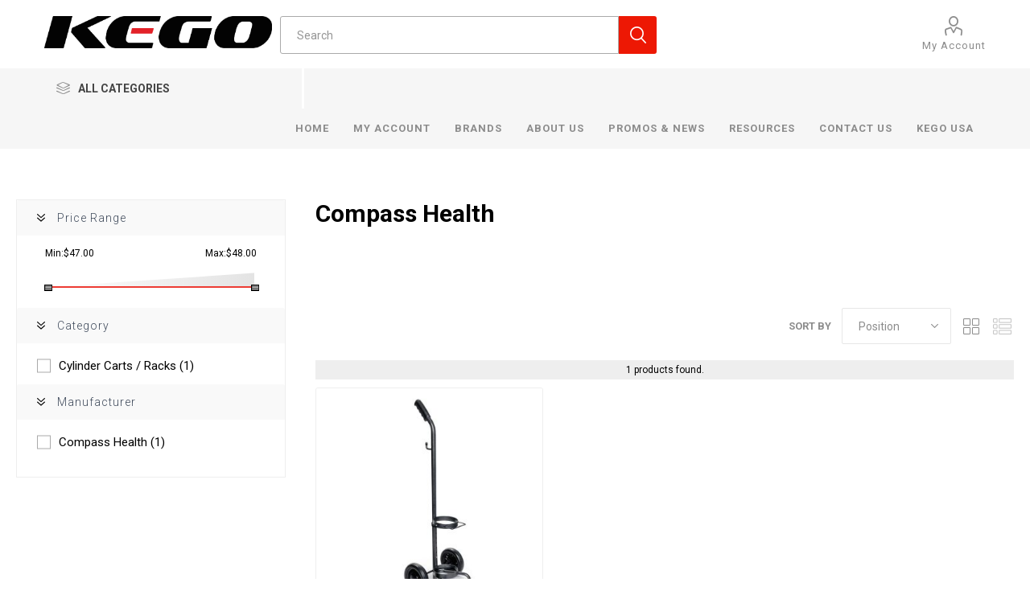

--- FILE ---
content_type: text/html; charset=utf-8
request_url: https://www.kegocorp.com/compass-health
body_size: 30327
content:


<!DOCTYPE html>
<html data-app-version="5.0.1" lang="en" dir="ltr" class="fp-home html-manufacturer-page">
<head>
    <!--Powered by FocusPointSap© visit us via https://www.focuspointsap.com-->
    <title>Compass Health</title>
    <meta http-equiv="Content-type" content="text/html;charset=UTF-8" />
    <meta name="description" content="Compass Health" />
    <meta name="keywords" content="compass health,buy compass health,compass health prices,compass health online" />
    <meta name="generator" content="FocusPointSap" />
    <meta name="build-label" content="5.0.1" />
    <meta name="app-version" content="5.0.1" />
    <meta name="viewport" content="width=device-width, initial-scale=1.0, minimum-scale=1.0, maximum-scale=2.0, shrink-to-fit=no" />
    <link rel="preload" as="font" href="/Themes/Luke/Content/icons/luke-icons.woff" crossorigin />
    <link href="https://fonts.googleapis.com/css?family=Roboto:300,400,700&amp;subset=cyrillic-ext,greek-ext&display=swap" rel="stylesheet" />
    <script type="application/ld+json">
{
"@context": "https://schema.org",
"@type": "Organization",
"name": "Kego Corp",
"legalName": "Your company name",
"url": "https://kegocorp.com",
"logo": "https://www.kegocorp.com/images/thumbs/0000124_logo-medium-ca.png",
"address": {
"@type": "PostalAddress",
"streetAddress": "your company country, state, zip, street, etc"
},
"contactPoint": {
"@type": "ContactPoint",
"telephone": "(123) 456-78901"
},
"sameAs": [
"https://www.facebook.com/KEGOcorporation/"
]
}
</script>


    

    
    
    
    
    
    

    


    

    <link rel="stylesheet" type="text/css" href="/css/xc1w7f9cosvxecvvz9f2vg.styles.css?v=SOv7CWiOe3bXDOQnmMF1_eCMt1w" /><link rel="stylesheet" type="text/css" href="/css/focuspoint/sweetalert2.css?v=bvVpEYYo7rZl1aHvMRapY7Qr-iw" />
<link rel="stylesheet" type="text/css" href="/lib/kendo/2025.1.211/styles/material-arctic.css?v=ftdLpWZ_PW_zCCqxXSuVza_ME7o" />

    






    <style type="text/css">
        .spanStockAvailability {
display: none;
}
.responsive-table thead th {
    background-color: #ed1804;
    border: 1px solid #ed1804;
    color: #fff;
    padding: 5px;
}
.delivery-details .direct-trackingurl, .delivery-details .direct-trackingurl + li {display:none;}
.add-to-cart-qty-wrapper .qty-input, .add-to-cart-qty-wrapper .qty-dropdown {border:none !important;margin:1px 0 1px 1px;}
.childgrid-table tr {border-top: 1px solid #ed1804;}
div.dt-container.dt-empty-footer tbody>tr:last-child>* {border-bottom: 1px solid #ed1804 !important;}
.child-grid-buttons input.cart-button {
margin: 5px 0 !important;
width: 175px !important;
}
.overview .add-to-cart-panel .card3:hover, .overview .add-to-cart-panel .card3:focus {
    transform: scale(1.04);
    border: 1px solid #0cb097;
}
.payment-info .info table {
    max-width: 850px;
}
.payment-info .info tr:last-child td {
    position: relative;
    text-align: left;
}
.payment-info .info td {
    padding: 10px;
}
.payment-info-page .order-summary .cart-footer .cart-options {display:none;}
.payment-info .info td .field-validation-valid {
position:absolute;
top:30px;
right:3px;
}
.overview .add-to-cart-panel .card3 .uom-left-area .minusuom {
position: absolute;
    right: 5px;
    bottom: 0;
    width: 9px;
    text-align: center;
}
.overview .add-to-cart-panel .card3 .uom-left-area .plusuom {
position: absolute;
    right: 5px;
    top: 0;
    width: 9px;
    text-align: center;
}
.overview .add-to-cart-panel .card3 {
    width: 100%;
    border: 1px solid #ced4da;
}
  .overview .add-to-cart-panel .card3 .quantity, .overview .add-to-cart-panel .card3 .uom-left-area {
        width: 30%;
        float: left;
    }
.overview .add-to-cart-panel .card3 .card-body {
    padding: 0.95rem 1.25rem;
}
.order-details-page .order-overview {
    margin: 30px 0 40px !important;
}

.button7 {
  background-color: #F00;
  border-radius: 12px;
  border: 1px transparent solid;
  color: white;
  padding: 16px 32px;
  text-align: center;
  text-decoration: none;
  display: inline-block;
  font-size: 1em;
  cursor: pointer;
}

.fpbuttonERep {
display:none !important;
}

.button-2.print-order-button, .button-2.pdf-invoice-button {
display: none !important;
}


.childgrid-table, .cart-header-row  {
text-align: left !important;
}

.multiuom-old-price{
display: none;
}

.overview .stock {
display: none !important;
}

/* Darken lines and borders */
.blog-page .post, .news-items .news-item, input[type="text"], input[type="password"], input[type="email"], input[type="tel"], textarea, input[type="radio"] + label:before, input[type="checkbox"] + label:before, .shipping-method .method-list li, .payment-method .method-list li {
border: 1px solid #aaa !important;
}
.tax-display-type-selector select{
border: none !important;
}
/* END Darken lines and borders */

.multiuom-old-price{
display: none;
}

/* Don't display email in address box of checkout */
.address-grid .email {
display: none;
}

.shipping-cost {
display: none !important
}
.portal-quotes, .pay-options{
display: none !important;
}

.order-completed .order-number {
    display: none !important;
}

.html-account-page *:before, .html-account-page *:after {
    font-family: 'Luke-icons' !important;
}

.html-account-page .page-title {
    padding: 0 !important;
}

.topic-block-title h2 {
color: #000000 !important;
}

.blogpost-page .post-date {
display: none !important;
}

.wishlist-page .share-info {
display: none !important;
}

.select-billing-address li.phone, .select-billing-address li.fax,
.select-shipping-address li.phone, .select-shipping-address li.fax,
.order-confirm-page li.phone, .order-confirm-page li.fax {
display: none !important;
}

input.child-qty {
min-width: 70px !important;
}

.contact-page .page-title {
display: none !important;
}

.contact-page .inputs label {
word-wrap: break-word;
white-space: normal;
}

.item-box .details {
min-height: 210px !important;
}

p {
line-height: 1.6em !important;
margin-bottom: 25px !important;
}

table#nathan {
margin-bottom: 50px !important;
}

.overview .short-description ul {
list-style-type: disc !important;
}

.page-title a.link-rss {
    display: none !important;
}

.account-page .description, .reward-points-overview, .result {
color: #f00 !important;
}

input[type="radio"] + label, input[type="checkbox"] + label {
color: #000000 !important;
}

.inputs .required {
    border-color: transparent #e32229 transparent !important;
}

ul#tier-price {
    list-style: none !important;
}

.newpassword {
    padding: 8px;   
    text-align: center;   
    background: #000000;   
    color: white;   
    font-size: 8px;   
    width: 100vw;   
    position: relative;          
    text-shadow: 0px 1px #3c3c3c;   
    margin-left: -50vw;   
    margin-top: 0px;   
    margin-bottom: 0px;   
    left: 50%;          
    background-image: linear-gradient(to bottom,#ff4a50,#e32229) !important;  
}  

.admin-header-links a {   
    color: #ffffff;   
    text-decoration: none;   
    letter-spacing: 1px;  
}      
a {   
    color: #3e495a;   
    text-decoration: none;   
    letter-spacing: 1px;  
}      

.overview-buttons .add-to-wishlist button {
display: none !important;
}
   
#button-3 {   
    position: relative;   
    overflow: hidden;   
    cursor: pointer;  
}    

#button-3 a {   
    position: relative;   
    transition: all .35s ease-Out;  
        color: #ffffff;  
}    

#circle {   
    width: 0%;   
    height: 0%;   
    opacity: 0;   
    line-height: 40px;   
    border-radius: 10%;   
    background: #ffffff;   
    position: absolute;   
    transition: all .4s ease-Out;   
    top: 20px;   
    left: 70px;  
}  

#button-3:hover #circle {   
    width: 200%;   
    height: 500%;   
    opacity: 1;   
    top: -70px;   
    left: -70px;  
}    

#button-3:hover a {   
    color: #000000;  
}    

.block-wrapper .block-popular-tags,  
.block-popular-tags .listbox,  
.product-tags-box {   
    display: none !important;  
}    

.two-column {   
    float: left;   
    width: 50%;  
}    
 
.two-column {   
    float: left;   
    width: 50%;   
    padding: 10px;   
    padding-bottom: 10px;  
}  

.video-block {   
    display: inline-block;   
    vertical-align: top;   
    width: 49%;   
    margin-right: 0.5%;  
}  

.video-block:last-child{   
    margin-right: 0;  
}    

.video-block-inner {   
    display: inline-block;   
    width: 100%;   
    position: relative;   
    padding-bottom: 56.25%;   
    height: 0;  
}  

.video-block-inner iframe{   
    position: absolute;   
    top: 0;   
    left: 0;   
    width: 100%;   
    height: 100%;  
}        

@media all and (max-width:767px) {   
    .video-block {    
        display: block;    
        width: 100%;    
        margin-right: 0;    
        margin-bottom: 10px;   
    }  
       .product-details-page .short-description iframe {
              position: relative;
              width: 100%;
       }
}

@media all and (min-width: 437px) and (max-width: 767px)  {

.childgrid-table tr {  
    display: inline-block !important;
        vertical-align: top;
        width: calc(50% - 10px);
         margin-left: 20px;
}  

.childgrid-table tr:nth-child(2n) {
       margin-left: 10px;
    }  
}

@media all and (max-width: 437px){    
    body.active .admin-header-links a,    
    body.active .admin-header-links span{    
        line-height: 18px;                  
        margin:0 5px;   
    }    
    
    body.active .admin-header-links {    
        padding-top: 5px !important;    
        padding-bottom: 5px !important;   
    }  
    
    .admin-header-links a,  
    .admin-header-links span{  
        margin:0 5px !important;  
    }      
}  

@media screen and (max-width: 600px) {   
    .two-column {    
        width: 100%;   
    }  
}    
@media screen and (max-width: 640px) {   
    .responsive-table tbody th[scope=row] {    
            background-color: #ed1803;
    display: block;
    }  
}    
.item-box .product-title {  
    min-height: 75px !important;  
}    

.address-item li {    
    color: #2e2e2e !important;  
}    

.customer-pages-body .block .list .FocusPoint-sap-portal a:after {      
    content: "W";  
}    

input.child-qty {  
    text-align: left !important;  
    margin-left: 0px !important;  
        height: 50px !important;
        padding: 0 20px !important;
}    

.childgrid-table .button-1 {  
    height: 35px !important;  
    padding: 0 15px !important;  
    font-size: 13px !important;  
        margin-bottom: 2px !important;
}    

.uom-instructions {  
    display: none !important;  
}    

.overview-buttons .email-a-friend {  
    display: none !important;  
}    

.checkout-attributes textarea {  
    width: 100% !important;  
}    

.full-description, .full-description p, .full-description ul, .short-description {  
    color: #000 !important;  
line-height: 1.6em !important;
}    

.shipping-method .method-list input[type="radio"]+label:before {  
    top: 50% !important;  
}    

.block-wrapper .block-manufacturer-navigation {  
    display: none !important;  
}    

@media (min-width: 1281px){   
    .html-product-details-page .breadcrumb{    
        width: calc(100% - 95px);    
        float: right;   
    }   
    
    .overview{    
        padding-right: 0 !important;                  
        padding-left: 24px;   
    }   
    
    .product-prices-box, .grouped-product-box {    
        position: unset !important;    
        display: inline-block;    
        vertical-align: top;   
    }   
    
    .overview .product-name{    
        width: 100% !important;    
        min-height: max-content !important;    
        margin-bottom: 10px !important;   
    }   
    
    .overview  .product-name h1 {    
        margin-bottom: 0;   
    }  
}  

@media (max-width: 480px) {   
    #pnl-child-order-grid .subtotal + td > input.cart-button {    
        height: unset;    
        padding: 15px;   
    }  
}
.topic-page a {   
    font-weight: bold;   
    color: #000 !important;  
}    
.topic-page  {   
    padding: 40px !important;  
}    

.topic-page a:hover {   
    font-weight: bold;   
    color: #000 !important;  
}    

.page-title h1 {  
    color: #000000 !important;  
}    

.header-menu {  
    color: #303030 !important;  
}  

#nathan {   
    border-collapse: collapse;   
    border: 4px solid black;          
    box-shadow: 4px 4px 7px 5px #ababab;          
    display: table;          
    table-layout: fixed;          
    width: 100%;  
}    

@media only screen and (max-width: 40em) {      
    #nathan thead th:not(:first-child) {          
        display: none;      
    }        
    #nathan td, th {          
        display: block;      
    }        
    #nathan td[data-th]:before  {          
        content: attr(data-th);      
    }  
.tier-prices th {
        border-left: 1px solid #ed1804;
        border-bottom: 1px solid #ed1804;
        padding: 5px;
display: table-cell;
}
.tier-prices tbody td {
    border-right: 1px solid #ed1804;
    border-bottom: 1px solid #ed1804;
    padding: 5px;
    border-left: 1px solid #ed1804;
}
}    

#searchUI {  
    display:none;  
}  

.html-topic-page .master-wrapper-content {   
    padding: 0px !important;  
}    

.news-items .news-date, .news-item-page .news-date {  
    display: none !important; 
    color: #000 !important;  
}    

.category-navigation-list-wrapper {   
    font-size: 13px !important;   
    min-width: 320px !important;  
}    

.category-navigation-title {   
    width: 320px !important;  
}    

.manufacturer-item .title a {  
    display: none !important;  
}    

.product-selectors {  
    margin-top: 100px !important;  
}    

#shippingoption_0 .method-list li label {  
    text-transform: uppercase !important;  
}    

@media (max-width: 480px) {
  .breadcrumb {
    font-size: 0.85rem;
    gap: 0.15rem;
  }
  .breadcrumb li + li::before {
    margin: 0 0.3rem;   /* tighter separators */
}
}

.mega-menu .sublist-wrap {   
    text-align: right !important;   
    margin-right: 0px !important;   
    width: 175px !important;  
}    

.mega-menu .sublist-wrap ul li {   
padding: 0px !important;   
margin-right: 0px !important;  
margin-top: 0px !important;  
margin-bottom: 0px !important;  
}    

.mega-menu .sublist-wrap ul li a {   
    font-size: 14px !important;  
}      

.customer-info, .FocusPoint-quotes, .FocusPoint-myforms, .FocusPoint-mywork, .FocusPoint-mysites, .rss, .reward-points, .customer-reviews, .downloadable-products, .back-in-stock-subscriptions, .FocusPoint-catalogordering, .FocusPoint-gridbulkordering, .FocusPoint-user-management, .focuspoint-mycarts {  
    display: none !important;  
}    
.focuspoint-myforms, .focuspoint-mywork, .focuspoint-mysites
{
display:none;
}
.topic_area_padding{   
    width: 100%;   
    text-align: justify;  
}    

.topic_div_area{   
    vertical-align: top;   
    width: 33%;   
    display: inline-block;   
    margin: 10px 0;  
}    

.div_img{   
    padding-right: 15px;    
    padding-left: 15px;   
    padding-bottom:15px;  
}  

.div_text_center{   
    text-align: center;  
}  

.div_para{   
    padding-right: 15px;    
    padding-left: 15px;    
    text-align: center;  
} 

#about-library img {   
    float: left !important;   
    padding-right: 10px !important;   
    padding-bottom: 10px !important;  
}    

#about {   
    table-layout: fixed;   
    width: 100%;   
    border-collapse: collapse;   
    border: 4px solid black;          
    box-shadow: 4px 4px 7px 5px #ababab;  
}    

.carousel-item .slick-active {   
    align-content: center !important;  
}    

#sds-library img {   
    float: left !important;   
    padding-right: 10px !important;   
    padding-bottom: 10px !important;  
}    

   
#sds {   
    table-layout: fixed;   
    width: 100%;   
    border-collapse: collapse;   
    border: 4px solid black;          
    box-shadow: 4px 4px 7px 5px #ababab;  
}    

#sds thead th:nth-child(1) {   
    width: 30%;  
}    

#sds thead th:nth-child(2) {   
    width: 15%;  
}    

#sds thead th:nth-child(3) {   
    width: 15%;  
}    

#sds thead th:nth-child(4) {   
    width: 30%;  
}    

#sds th {   
    border: 1px solid black;   
    background-color: #92dfe8 !important;  
}    

#sds td {   
    border: 1px solid black;  
}    

#sds th, td {   
    padding: 16px;  
}    
 
#sds tbody tr:nth-child(odd) {   
    background-color: #d0f6f6;   
    border: 1px solid black;  
}    

#sds tbody tr:nth-child(even) {   
    background-color: #ffffff;   
    border: 1px solid black;  
}    

#sds table {   
    background-color: #ffffff;  
}    

.item-box .btn-wrapper {   
    top: 75% !important;  
}    

.item-box .sku {   
    display: block !important;  
}    

.product-social-buttons {   
    display: none !important;  
}    

.sale-of-the-day-offer .title {   
    display: block !important;   
    border-bottom: none !important;   
    color: #fff !important;  
}   

.homecontent {   
    padding: 20px;   
    text-align: center;   
    background: #00afaa;   
    color: white;   
    font-size: 22px;   width: 100vw;   position: relative;          
    text-shadow: 0px 1px #3c3c3c;   
    margin-left: -50vw;   
    margin-top: 10px;   
    margin-bottom: 40px;   
    left: 50%;          
    background-image: linear-gradient(to bottom,#04b2e7,#1bcaff,#04b2e7) !important;  
} 

.tier-prices .title {   
    font-size: 14px !important;   
    text-align: left !important;  
}    

.quick-view-button {   
    top: 38% !important;  
}    

.quick-view-button a:hover{   
    color: #ffffff !important; 
}    

.item-grid .tier-prices {   
    display: none !important; 
}     

td.product-picture img {  
    max-width: 100px !important;  
    max-height: 100px !important;  
}    

.cart td.quantity div,
.cart td.unit-price div {   
    text-align: center !important;   
    margin: auto !important;  
}    

.file-attachments ul li a.attachmentLink {   
    font-size: 15px;  
}    

.file-attachments ul li a.attachmentLink img{   
    margin-right: 5px !important;   
    margin-bottom: -10px !important;  
}    

.manufacturers img {   
    max-width: 150px !important;   
    vertical-align: middle !important;  
}    

.button {   
    display: inline-flex;   
    height: 50px;   
    width: 180px;   
    background: #3e495a;          
    border: 2px solid #3e495a;   
    border-radius: 10px;   
    margin: 20px 20px 20px 20px;   
    color: #ffffff;   
    text-transform: uppercase;   
    text-decoration: none;   
    font-size: .8em;   
    letter-spacing: 1.5px;   
    align-items: center;   
    justify-content: center;   
    overflow: hidden;          
}

.button-green {   
    display: inline-flex;   
    height: 50px;   
    width: 180px;   
    background: #62a534;   
        background-image: linear-gradient(to bottom,#7db35b,#62a534,#3d8b11);  
    border: 2px solid #62a534;   
    border-radius: 10px;   
    margin: 20px 20px 20px 20px;   
    color: #ffffff;   
    text-transform: uppercase;   
    text-decoration: none;   
    font-size: .8em;   
    letter-spacing: 1.5px;   
    align-items: center;   
    justify-content: center;   
    overflow: hidden;          
}

.button-black {   
    display: inline-flex;   
    height: 50px;   
    width: 180px;   
    background: #000000; 
        background-image: linear-gradient(to bottom,#6a6969,#2c2c2c,#060606);   
    border: 2px solid #000000;   
    border-radius: 10px;   
    margin: 20px 20px 20px 20px;   
    color: #ffffff;   
    text-transform: uppercase;   
    text-decoration: none;   
    font-size: .8em;   
    letter-spacing: 1.5px;   
    align-items: center;   
    justify-content: center;   
    overflow: hidden;          
}

.button-lumin {   
    display: inline-flex;   
    height: 50px;   
    width: 180px;   
    background: #000000; 
        background-image: linear-gradient(to bottom,#04a9b1,#25878a,#2e8388);   
    border: 2px solid #25878a;   
    border-radius: 10px;   
    margin: 20px 20px 20px 20px;   
    color: #ffffff;   
    text-transform: uppercase;   
    text-decoration: none;   
    font-size: .8em;   
    letter-spacing: 1.5px;   
    align-items: center;   
    justify-content: center;   
    overflow: hidden;          
}

.button-4 {   
    display: inline-flex;   
    height: 50px;   
    width: 180px;   
    background: #3e495a;      
        background-image: linear-gradient(to bottom,#58d1ff,#056ceb) !important;     
    border: 2px solid #3e495a;   
    border-radius: 10px;   
    margin: 20px 20px 20px 20px;   
    color: #ffffff;   
    text-transform: uppercase;   
    text-decoration: none;   
    font-size: .8em;   
    letter-spacing: 1.5px;   
    align-items: center;   
    justify-content: center;   
    overflow: hidden;          
}   
table.dataTable {width: 100% !important;}
@media (max-width: 1024px){  
    .admin-header-links.responsive-nav-wrapper-parent {      
        top: 34px !important;  
    }    
    #pnl-child-order-grid colgroup {display:none;}
    td.product-picture+td.product {
        margin-left: 100px;
}
    #pnl-child-order-grid tr{     
                padding-bottom: 0; 
                margin-top: 15px;
                margin-bottom: 0;
border-bottom:1px solid gray;
    }    
#pnl-child-order-grid button {
    max-width: 100% !important;
}
#pnl-child-order-grid .add-to-cart-panel {text-align:center;}
    #pnl-child-order-grid .childgrid-tr  td{      
        width: 100% !important; 
    }    
    #pnl-child-order-grid .product-picture {     
        height: 90px;  
    }  
    
    #pnl-child-order-grid .unit-price{    
        position: unset;    
        float: unset;    
        width: 100%;       
        height: auto;    
        display: flex;    
        flex-direction: row-reverse;    
        justify-content: space-between;    
        align-items: center;  
    }  
    
    #pnl-child-order-grid .product-picture + td {    
        margin-left: 110px;  
        text-align: left;
    }  
    
    #pnl-child-order-grid .product + td {    
        border-bottom: none;  
    }   
    
    #pnl-child-order-grid .product{    
        overflow: hidden;    
        line-height: 28px;    
        height: auto !important;    
        margin-left: 110px;  
        text-align: left;
    }  
    .responsive-table tbody td[data-title]:before {
margin-right: 5px;
}
#pnl-child-order-grid .product-picture {
        height: 110px;
        width: 110px;
    }
    #pnl-child-order-grid .unit-price .product-unit-price {    
        padding: 5px;  
                width: 100%;
                text-align: center;
    }  
    
    #pnl-child-order-grid .subtotal{    
        background-color: unset !important;    
        line-height: 35px;  
    }  
    
    #pnl-child-order-grid .quantity{    
        background-color: unset !important;    
        width: auto !important;    
        height: auto !important;    
        bottom: 5px !important;    
        border-top: unset !important;  
                position: relative;
                margin: 10px auto;
    }  
    
    #pnl-child-order-grid .unit-price .tier-prices{    
        display: inline-block;    
        vertical-align: middle;    
        margin: 0 !important;  
    }  
    
    #pnl-child-order-grid .unit-price .tier-prices #tier-price .prices-table {    
        margin: 0;    
        border: none;    
        width: auto;  
    }  
    
    #pnl-child-order-grid .unit-price .tier-prices #tier-price .table-wrapper{    
        border: none;  
    }  
    
    #pnl-child-order-grid .unit-price .tier-prices #tier-price .prices-table tr{    
        display: table-row;    
        width: 100%;    
        padding: 0;    
        margin: 0;  
    }  
    
    #pnl-child-order-grid .unit-price .tier-prices #tier-price .prices-table tr td {    
        display: table-cell;  
    }  
    
    .admin-header-links a, .admin-header-links span,.admin-header-links div {  
        vertical-align:middle;  
        line-height:normal !important;  
    }      

#float-container {  
        display: flex !important;  
        flex-wrap: wrap;  
        justify-content: center;  
    }    
    
    #img-container1, #img-container2, #img-container3 {  
        float: left !important;  
        padding: 20px 3px 20px 3px !important;  
    }    
    
    #img-container1 p, #img-container2 p, #img-container3 p {  
        font-size: 12pt !important;  
        text-align: left !important;  
        line-height: 1.4em !important;  
        margin: 0 !important;  
        font-weight: normal !important;  
    }    
    
    .admin-header-links {      
        background-color: #000 !important;  
    }    
    
    .full-description, .full-description p, .full-description ul {  
        color: #000 !important;  
    }    
    
    li.portal-quotes {  
        display: none !important;  
    }    
    
    #pnlCompanyDetails {  
        display: none !important;  
    }    
    
    .customer-info-page .page-title {  
        display: none !important;  
    }    
    
    .reward-points-page .page-body h2 {  
        display: none !important;  
    }    
    
    .reward-points-page .page-body h5 {  
        text-align: center !important;  
        font-size: 18px !important;  
    }    
    
    .product-prices-box .add-to-cart span.label,  .product-prices-box .add-to-cart span.value {  
        display: none !important;
    }    
    
    .address-item li.phone,  .address-item li.fax {  
        display: none !important;  
    }    
    
    .ship-to-same-address {  
        display: none !important;  
    }    
    
    .bar-notification.error,  .bar-notification.success  {  
        background-color: #777777 !important;  
    }      
    
    .video-box {    
        width: 100%;    
        margin-bottom: 15px;  
    }    
    .img-content {    
        text-align:  center;  
    }  
    p.img-content {      
        display: inline-block;      
        width: 100%;      
        position: relative;      
        padding-bottom: 56.25%;      
        height: 0;  
    }    
    p.img-content iframe {          
        position: absolute;      
        top: 0;      
        left: 0;      
        width: 100%;      
        height: 100%;  
    }    
     
    @media(min-width: 768px) {   
        .video-box {    
            width: 48.70%;    
            display: inline-block;     
            margin-left: 15px;   
        }   
        .video-box:nth-child(2n+1) {     
            margin-left: 0;   
        }  
    }    
    
    .item-box .details {  
        min-height: 225px !important;  
    }    
    
    .block .title {  
        color: #000 !important;  
    }    

.terms-of-service {  
        display: none !important;  
    }    
    
    .footer .pay-options {  
        display: none !important;  
    }    
    
    .html-account-page .page-title {  
        padding: 0px !important;  
    }    
    
    .k-state-selected {  
        background-color: #ed1804 !important;  
        border-color: #ed1804 !important;  
    }    
    
    .block-manufacturer-navigation {  
        display: none !important;  
    }    
    
    .k-primary {  
        border-color: #ed1804 !important;  
        background-color: #ed1804 !important;  
    }    

.footer {  
        background-image: linear-gradient(to bottom, #f5f5f5, #ffffff) !important;  
        background-repeat: none;  
    }    

.footer {  
        border-top: none !important;  
        padding-top: 10px !important;  
        background-color: #000000 !important;  
    }    

.footer ul li {  
        line-height: 1.0em !important;  
    }    
    
    .page-title h1 {  
        padding-top: 30px;  
    }    
     
    .select-billing-address .address-grid .add-button  {  
        display: none;
    }
}

/*Mobile Gap*/
@media all and (max-width: 1024px) {  
.header-lower {

}
 .admin-header-links ~ .responsive-nav-wrapper-parent {
top: 0px !important;
}
 
.admin-header-links ~ .responsive-nav-wrapper-parent ~ .header {
margin-top: 65px !important;
}

body > .html-widget{
   position: relative;
   top: 65px;
}

.admin-header-links {
top: 60px !important;
}
}

@media all and (max-width: 769px) {
    .full-description iframe {
        width: 100%;
    }
#nathan th {
    width: 100% !important;
    padding: 0 15px;
}
#rep td {
width: 100% !important;
display: block;
}
}

@media (min-width: 75em) {
.pricecontainer {max-width: 100%;}
table.dataTable {width: 100% !important;}
 table.dataTable  .unit-measure-record {width: 860px;}
}

@media (min-width: 30em) {
    .responsive-table tbody th[scope=row] {
        border-left: 1px solid #ed1804;
        border-bottom: 1px solid #ed1804;
        padding: 5px;
    }
}
@media (min-width: 48em) {
    .responsive-table tbody td:last-of-type {
        border-right: 1px solid #ed1804;
    }
.responsive-table tbody td:last-of-type {
        border: 1px solid #ed1803;
    }
    .responsive-table tbody td {
        border-left: 1px solid #ed1804;
        border-bottom: 1px solid #ed1804;
    }
}

@media (min-width: 1601px) { 
.gallery .picture-thumbs {
width:100%;
        max-width: 100%;
}
.picture-thumbs .slick-prev {
        display: inline-block;
        width: 20px;
        transform: rotate(-90deg);
        position: absolute;
        top: 42%;
        left: 0;
        background-color: #fff;
}
.picture-thumbs .slick-next {
        display: inline-block;
        width: 20px;
        transform: rotate(-90deg);
        position: absolute;
        top: 42%;
        right: 0;
        background-color: #fff;
}
.pricecontainer.tier-prices {
        color: #000000 !important;
}

.breadcrumb,
.breadcrumbs,
nav[aria-label="breadcrumb"] {
  margin: 0;
  padding: 0;
}

.breadcrumb > ul,
.breadcrumb > ol,
.breadcrumbs > ul,
.breadcrumbs > ol,
nav[aria-label="breadcrumb"] > ul,
nav[aria-label="breadcrumb"] > ol {
  list-style: none !important;
  margin: 0 !important;
  padding: 0 !important;
  display: flex !important;
  flex-wrap: wrap;
  gap: 0.5rem;
}

.breadcrumb li,
.breadcrumbs li,
nav[aria-label="breadcrumb"] li {
  display: inline-flex !important;
  align-items: center;
}

.breadcrumb li::before,
.breadcrumbs li::before,
nav[aria-label="breadcrumb"] li::before,
.breadcrumb li::marker,
.breadcrumbs li::marker,
nav[aria-label="breadcrumb"] li::marker {
  content: none !important;
}

#nathan td,
#nathan th {
  padding: 12px 16px;
}

@media only screen and (max-width: 40em) {
  #nathan td,
  #nathan th {
    display: block;
    padding: 12px 20px;
  }
}
    </style>



<script src="https://apps.elfsight.com/p/platform.js" async defer></script>
<!-- <link href="style.css" rel="stylesheet" type="text/css"> -->



<!-- Google Tag Manager -->

<!--End Google Tag Manager-- >

<!-- Google tag(gtag.js) -->




    <link rel="canonical" href="https://www.kegocorp.com/compass-health" />

    <link rel="apple-touch-icon" sizes="180x180" href="icons/icons_1/apple-touch-icon.png">
<link rel="icon" type="image/png" sizes="32x32" href="icons/icons_1/favicon-32x32.png">
<link rel="icon" type="image/png" sizes="16x16" href="icons/icons_1/favicon-16x16.png">
<link rel="manifest" href="icons/icons_1/site.webmanifest">
<link rel="mask-icon" href="icons/icons_1/safari-pinned-tab.svg" color="#5bbad5">
<link rel="shortcut icon" href="icons/icons_1/favicon.ico">
<meta name="msapplication-TileColor" content="#da532c">
<meta name="msapplication-config" content="icons/icons_1/browserconfig.xml">
<meta name="theme-color" content="#ffffff">
    <script type="text/javascript" src="https://www.googletagmanager.com/gtag/js?id=G-1QR7B2HDPD"></script>

    <script type="text/javascript">
    (function (w, d, s, l, i) {
        w[l] = w[l] || []; w[l].push({
            'gtm.start':
                new Date().getTime(), event: 'gtm.js'
        }); var f = d.getElementsByTagName(s)[0],
            j = d.createElement(s), dl = l != 'dataLayer' ? '&l=' + l : ''; j.async = true; j.src =
                'https://www.googletagmanager.com/gtm.js?id=' + i + dl; f.parentNode.insertBefore(j, f);
    })(window, document, 'script', 'dataLayer', '');</script>

<script type="text/javascript">
    var send_page_view = true;
    var debug_mode = false;
    window.dataLayer = window.dataLayer || [];
    function gtag() { dataLayer.push(arguments); }
    gtag('js', new Date());
    gtag('config', 'G-1QR7B2HDPD', {
        'user_id': '11863598',
        'send_page_view': send_page_view,
        'debug_mode': debug_mode
    });
</script>


</head>
<body class="manufacturer-page-body">
    <input name="__RequestVerificationToken" type="hidden" value="CfDJ8OnDTyiBDM1JuIk9txOrCeZD2lZkbL-Vn0TX25VSB5IsHBoDsh_j52DHSI5NHe_4v4eMNX7lKq7YpDlXPJ0aMcX4TkXLq5658Bv7PKvMF7mLcxIt2GkoNY1YuLydJlYsv1LNH8j3PSEZ_yz1TYrRlvA" />
    



<div class="ajax-loading-block-window" style="display: none">
</div>
<div id="dialog-notifications-success" title="Notification" style="display:none;">
</div>
<div id="dialog-notifications-error" title="Error" style="display:none;">
</div>
<div id="dialog-notifications-warning" title="Warning" style="display:none;">
</div>
<div id="bar-notification" class="bar-notification-container" data-close="Close">
</div>

<!--[if lte IE 8]>
    <div style="clear:both;height:59px;text-align:center;position:relative;">
        <a href="http://www.microsoft.com/windows/internet-explorer/default.aspx" target="_blank">
            <img src="/Themes/Luke/Content/img/ie_warning.jpg" height="42" width="820" alt="You are using an outdated browser. For a faster, safer browsing experience, upgrade for free today." />
        </a>
    </div>
<![endif]-->
<div class="master-wrapper-page">
        <div class="admin-header-links">
        



    </div>

    <div class="responsive-nav-wrapper-parent">
        <div class="responsive-nav-wrapper">
            <div class="menu-title">
                <span>Menu</span>
            </div>
            <div class="search-wrap">
                <span>Search</span>
            </div>
            <div class="mobile-logo">
                



<a href="/" class="logo">


<img alt="Kego Corp" title="Kego Corp" src="https://www.kegocorp.com/images/thumbs/0000148_KEGO_blackRed.png" /></a>
            </div>
            <div class="shopping-cart-link">               
            </div>
            <div class="personal-button" id="header-links-opener">
                <span>Personal menu</span>
            </div>
        </div>
    </div>


<div class="header">
    
    <div class="header-upper">
        <div class="header-selectors-wrapper">
            
            
            
            
        </div>
    </div>
    <div class="header-lower">
        <div class="header-logo">
            



<a href="/" class="logo">


<img alt="Kego Corp" title="Kego Corp" src="https://www.kegocorp.com/images/thumbs/0000148_KEGO_blackRed.png" /></a>
        </div>
        <div class="search-box store-search-box">
            <div class="close-side-menu">
                <span class="close-side-menu-text">Search</span>
                <span class="close-side-menu-btn">Close</span>
            </div>
            <form method="get" id="small-search-box-form" action="/search">
        <input type="text" class="search-box-text" id="small-searchterms" autocomplete="off" name="q" placeholder="Search" aria-label="Search store" />
        <button type="submit" class="button-1 search-box-button">Search</button>
            
            <style>
                .ui-autocomplete .spnProductdetail {
                    display: inline-block;
                    vertical-align: middle;
                    width: calc(100% - 90px);
                }

                    .ui-autocomplete .spnProductdetail > span {
                        display: block !important;
                        margin-bottom: 5px;
                    }

                .ui-autocomplete li:hover {
                    background-color: #F2F1EF;
                    -webkit-border-radius: 20px;
                    -moz-border-radius: 20px;
                    border-radius: 20px;
                    font-weight: 600;
                }
            </style>
            
</form>
        </div>

        <div class="header-links-wrapper">
            

<div class="header-links">
    <ul>
        





            <li>
                <a href="/customer/info" class="ico-account opener" data-loginUrl="/login">My Account</a>
                <div class="profile-menu-box ">
                    <div class="close-side-menu">
                        <span class="close-side-menu-text">My Account</span>
                        <span class="close-side-menu-btn">Close</span>
                    </div>
                    <div class="header-form-holder">
                            <a href="/register?returnUrl=%2Fcompass-health" class="ico-register">Register</a>
                        <a href="/login?returnUrl=%2Fcompass-health" class="ico-login">Log in</a>
                    </div>
                </div>
            </li>

        
    </ul>
</div>

        </div>
    </div>
    <div class="header-menu-parent">
        <div class="header-menu categories-in-side-panel">
		        <div class="category-navigation-list-wrapper">
			        <span class="category-navigation-title">All Categories</span>
		            <ul class="category-navigation-list sticky-flyout"></ul>
		        </div>
		    <div class="close-menu">
		    	<span class="close-menu-text">Menu</span>
		        <span class="close-menu-btn">Close</span>
		    </div>










    <ul class="mega-menu"
        data-isRtlEnabled="false"
        data-enableClickForDropDown="false">


<li class="has-sublist mega-menu-categories root-category-items">

        <a class="with-subcategories" href="/aids-daily-living">Aids to Daily Living</a>

        <div class="plus-button"></div>
        <div class="sublist-wrap">
            <ul class="sublist">
                <li class="back-button">
                    <span>Back</span>
                </li>
                
        <li class="has-sublist">
            <a href="/bathroom" title="Bathroom" class="with-subcategories"><span>Bathroom</span></a>
            <div class="plus-button"></div>
            <div class="sublist-wrap">
                <ul class="sublist">
                    <li class="back-button">
                        <span>Back</span>
                    </li>
                    
        <li>
            <a class="lastLevelCategory" href="/bath-boards" title="Bath Boards"><span>Bath Boards</span></a>
        </li>
        <li>
            <a class="lastLevelCategory" href="/bath-shower-seats" title="Bath/Shower Seats"><span>Bath/Shower Seats</span></a>
        </li>
        <li>
            <a class="lastLevelCategory" href="/bath-shower-safety" title="Bath/Shower Safety"><span>Bath/Shower Safety</span></a>
        </li>
        <li>
            <a class="lastLevelCategory" href="/grab-bars" title="Grab Bars"><span>Grab Bars</span></a>
        </li>
        <li>
            <a class="lastLevelCategory" href="/grooming-aids-personal-hygiene" title="Grooming Aids &amp; Hygiene"><span>Grooming Aids &amp; Hygiene</span></a>
        </li>
        <li>
            <a class="lastLevelCategory" href="/hair-wash" title="Hair Wash"><span>Hair Wash</span></a>
        </li>
        <li>
            <a class="lastLevelCategory" href="/safety-rails" title="Safety Rails"><span>Safety Rails</span></a>
        </li>
        <li>
            <a class="lastLevelCategory" href="/shower-heads" title="Shower Heads"><span>Shower Heads</span></a>
        </li>
        <li>
            <a class="lastLevelCategory" href="/toilet" title="Toilet"><span>Toilet</span></a>
        </li>
        <li>
            <a class="lastLevelCategory" href="/toilet-accessory" title="Toilet Accessories"><span>Toilet Accessories</span></a>
        </li>


                </ul>
            </div>
        </li>
        <li class="has-sublist">
            <a href="/bedroom" title="Bedroom" class="with-subcategories"><span>Bedroom</span></a>
            <div class="plus-button"></div>
            <div class="sublist-wrap">
                <ul class="sublist">
                    <li class="back-button">
                        <span>Back</span>
                    </li>
                    
        <li>
            <a class="lastLevelCategory" href="/bedroom-safety" title="Bedroom Safety"><span>Bedroom Safety</span></a>
        </li>
        <li>
            <a class="lastLevelCategory" href="/button-hooks-zipper-pulls" title="Button Hooks &amp; Zipper Pulls"><span>Button Hooks &amp; Zipper Pulls</span></a>
        </li>
        <li>
            <a class="lastLevelCategory" href="/gowns-footwear" title="Gowns &amp; Footwear"><span>Gowns &amp; Footwear</span></a>
        </li>
        <li>
            <a class="lastLevelCategory" href="/over-bed-tables" title="Over Bed Tables"><span>Over Bed Tables</span></a>
        </li>
        <li>
            <a class="lastLevelCategory" href="/pillows-cushions-wedges" title="Pillows, Cushions &amp; Wedges"><span>Pillows, Cushions &amp; Wedges</span></a>
        </li>
        <li>
            <a class="lastLevelCategory" href="/shoe-horns-dressing-sticks" title="Shoe Horns &amp; Dressing Sticks"><span>Shoe Horns &amp; Dressing Sticks</span></a>
        </li>
        <li>
            <a class="lastLevelCategory" href="/stocking-aids" title="Stocking Aids"><span>Stocking Aids</span></a>
        </li>


                </ul>
            </div>
        </li>
        <li class="has-sublist">
            <a href="/kitchen" title="Kitchen" class="with-subcategories"><span>Kitchen</span></a>
            <div class="plus-button"></div>
            <div class="sublist-wrap">
                <ul class="sublist">
                    <li class="back-button">
                        <span>Back</span>
                    </li>
                    
        <li>
            <a class="lastLevelCategory" href="/cutlery" title="Cutlery"><span>Cutlery</span></a>
        </li>
        <li>
            <a class="lastLevelCategory" href="/drink" title="Drink"><span>Drink</span></a>
        </li>
        <li>
            <a class="lastLevelCategory" href="/kitchen-tools" title="Kitchen Tools"><span>Kitchen Tools</span></a>
        </li>
        <li>
            <a class="lastLevelCategory" href="/plates" title="Plates"><span>Plates</span></a>
        </li>
        <li>
            <a class="lastLevelCategory" href="/protectors" title="Protectors"><span>Protectors</span></a>
        </li>


                </ul>
            </div>
        </li>
        <li class="has-sublist">
            <a href="/mobility" title="Mobility" class="with-subcategories"><span>Mobility</span></a>
            <div class="plus-button"></div>
            <div class="sublist-wrap">
                <ul class="sublist">
                    <li class="back-button">
                        <span>Back</span>
                    </li>
                    
        <li class="has-sublist">
            <a href="/mobility-accessories" title="Accessories" class="with-subcategories"><span>Accessories</span></a>
            <div class="plus-button"></div>
            <div class="sublist-wrap">
                <ul class="sublist">
                    <li class="back-button">
                        <span>Back</span>
                    </li>
                    
        <li>
            <a class="lastLevelCategory" href="/cane-crutch-accessories" title="Cane &amp; Crutch Accessories"><span>Cane &amp; Crutch Accessories</span></a>
        </li>
        <li>
            <a class="lastLevelCategory" href="/parts" title="Parts"><span>Parts</span></a>
        </li>
        <li>
            <a class="lastLevelCategory" href="/walker-rollator-accessories" title="Walker &amp; Rollator Accessories"><span>Walker &amp; Rollator Accessories</span></a>
        </li>
        <li>
            <a class="lastLevelCategory" href="/wheelchair-accessories" title="Wheelchair Accessories"><span>Wheelchair Accessories</span></a>
        </li>


                </ul>
            </div>
        </li>
        <li>
            <a class="lastLevelCategory" href="/crutches" title="Crutches"><span>Crutches</span></a>
        </li>
        <li>
            <a class="lastLevelCategory" href="/walkers-rollators" title="Walkers &amp; Rollators"><span>Walkers &amp; Rollators</span></a>
        </li>


                </ul>
            </div>
        </li>
        <li class="has-sublist">
            <a href="/patient-aids" title="Patient Aids" class="with-subcategories"><span>Patient Aids</span></a>
            <div class="plus-button"></div>
            <div class="sublist-wrap">
                <ul class="sublist">
                    <li class="back-button">
                        <span>Back</span>
                    </li>
                    
        <li>
            <a class="lastLevelCategory" href="/cleaning" title="Cleaning"><span>Cleaning</span></a>
        </li>
        <li>
            <a class="lastLevelCategory" href="/fitness" title="Fitness"><span>Fitness</span></a>
        </li>
        <li>
            <a class="lastLevelCategory" href="/leisure" title="Leisure"><span>Leisure</span></a>
        </li>
        <li>
            <a class="lastLevelCategory" href="/injury-aids" title="Injury Aids"><span>Injury Aids</span></a>
        </li>
        <li>
            <a class="lastLevelCategory" href="/massage" title="Massage"><span>Massage</span></a>
        </li>
        <li>
            <a class="lastLevelCategory" href="/miscellaneous" title="Miscellaneous"><span>Miscellaneous</span></a>
        </li>
        <li>
            <a class="lastLevelCategory" href="/medication-aids" title="Medication Aids"><span>Medication Aids</span></a>
        </li>
        <li>
            <a class="lastLevelCategory" href="/read-write" title="Read &amp; Write"><span>Read &amp; Write</span></a>
        </li>
        <li>
            <a class="lastLevelCategory" href="/reachers" title="Reachers"><span>Reachers</span></a>
        </li>
        <li>
            <a class="lastLevelCategory" href="/seating-solutions" title="Seating Solutions"><span>Seating Solutions</span></a>
        </li>


                </ul>
            </div>
        </li>
        <li class="has-sublist">
            <a href="/patient-safety" title="Patient Safety" class="with-subcategories"><span>Patient Safety</span></a>
            <div class="plus-button"></div>
            <div class="sublist-wrap">
                <ul class="sublist">
                    <li class="back-button">
                        <span>Back</span>
                    </li>
                    
        <li>
            <a class="lastLevelCategory" href="/fall-management" title="Fall Management"><span>Fall Management</span></a>
        </li>
        <li>
            <a class="lastLevelCategory" href="/safety-alarms" title="Safety Alarms"><span>Safety Alarms</span></a>
        </li>
        <li>
            <a class="lastLevelCategory" href="/skin-protection" title="Skin Protection"><span>Skin Protection</span></a>
        </li>


                </ul>
            </div>
        </li>
        <li>
            <a class="lastLevelCategory" href="/patient-transfer" title="Patient Transfer"><span>Patient Transfer</span></a>
        </li>

            </ul>
        </div>

</li>

<li class=" mega-menu-categories root-category-items">

        <a class="" href="/anti-snore">Anti-Snore</a>


</li>

<li class="has-sublist mega-menu-categories root-category-items">

        <a class="with-subcategories" href="/cpap">CPAP</a>

        <div class="plus-button"></div>
        <div class="sublist-wrap">
            <ul class="sublist">
                <li class="back-button">
                    <span>Back</span>
                </li>
                
        <li>
            <a class="lastLevelCategory" href="/chinstraps" title="Chinstraps"><span>Chinstraps</span></a>
        </li>
        <li>
            <a class="lastLevelCategory" href="/cpap-accessories" title="CPAP Accessories"><span>CPAP Accessories</span></a>
        </li>
        <li>
            <a class="lastLevelCategory" href="/cpap-cleaning" title="CPAP Cleaning"><span>CPAP Cleaning</span></a>
        </li>
        <li>
            <a class="lastLevelCategory" href="/cpap-filters" title="CPAP Filters"><span>CPAP Filters</span></a>
        </li>
        <li>
            <a class="lastLevelCategory" href="/cpap-machines" title="Machine Accessories"><span>Machine Accessories</span></a>
        </li>
        <li>
            <a class="lastLevelCategory" href="/cpap-mask" title="CPAP Mask"><span>CPAP Mask</span></a>
        </li>
        <li>
            <a class="lastLevelCategory" href="/epap-device" title="EPAP Device"><span>EPAP Device</span></a>
        </li>
        <li>
            <a class="lastLevelCategory" href="/pillows" title="Pillows"><span>Pillows</span></a>
        </li>
        <li>
            <a class="lastLevelCategory" href="/positional-sleep" title="Positional Sleep"><span>Positional Sleep</span></a>
        </li>
        <li>
            <a class="lastLevelCategory" href="/skin-mask-care" title="Skin &amp; Mask Care"><span>Skin &amp; Mask Care</span></a>
        </li>
        <li>
            <a class="lastLevelCategory" href="/tubing-connectors" title="Tubing &amp; Connectors"><span>Tubing &amp; Connectors</span></a>
        </li>

            </ul>
        </div>

</li>

<li class="has-sublist mega-menu-categories root-category-items">

        <a class="with-subcategories" href="/neurology">Neurology</a>

        <div class="plus-button"></div>
        <div class="sublist-wrap">
            <ul class="sublist">
                <li class="back-button">
                    <span>Back</span>
                </li>
                
        <li class="has-sublist">
            <a href="/emg-ncv" title="EMG &amp; NCV" class="with-subcategories"><span>EMG &amp; NCV</span></a>
            <div class="plus-button"></div>
            <div class="sublist-wrap">
                <ul class="sublist">
                    <li class="back-button">
                        <span>Back</span>
                    </li>
                    
        <li>
            <a class="lastLevelCategory" href="/adhesive-electrodes" title="Adhesive Electrodes"><span>Adhesive Electrodes</span></a>
        </li>
        <li>
            <a class="lastLevelCategory" href="/bar-electrodes" title="Bar Electrodes"><span>Bar Electrodes</span></a>
        </li>
        <li>
            <a class="lastLevelCategory" href="/concentric-needles" title="Concentric Needles"><span>Concentric Needles</span></a>
        </li>
        <li>
            <a class="lastLevelCategory" href="/digital-ring-electrodes" title="Digital Ring Electrodes"><span>Digital Ring Electrodes</span></a>
        </li>
        <li>
            <a class="lastLevelCategory" href="/disc-electrodes" title="Disc Electrodes"><span>Disc Electrodes</span></a>
        </li>
        <li>
            <a class="lastLevelCategory" href="/finger-clip-electrodes" title="Finger Clip Electrodes"><span>Finger Clip Electrodes</span></a>
        </li>
        <li>
            <a class="lastLevelCategory" href="/ground-electrodes" title="Ground Electrodes"><span>Ground Electrodes</span></a>
        </li>
        <li>
            <a class="lastLevelCategory" href="/injectable-needles" title="Injectable Needles"><span>Injectable Needles</span></a>
        </li>
        <li>
            <a class="lastLevelCategory" href="/injection-guidance-monitors" title="Injection Guidance Monitors"><span>Injection Guidance Monitors</span></a>
        </li>
        <li>
            <a class="lastLevelCategory" href="/monopolar-needles" title="Monopolar Needles"><span>Monopolar Needles</span></a>
        </li>
        <li>
            <a class="lastLevelCategory" href="/stimulating-electrodes" title="Stimulating Electrodes"><span>Stimulating Electrodes</span></a>
        </li>


                </ul>
            </div>
        </li>
        <li class="has-sublist">
            <a href="/eeg" title="EEG" class="with-subcategories"><span>EEG</span></a>
            <div class="plus-button"></div>
            <div class="sublist-wrap">
                <ul class="sublist">
                    <li class="back-button">
                        <span>Back</span>
                    </li>
                    
        <li>
            <a class="lastLevelCategory" href="/disposable-cup-electrodes" title="Disposable Cup Electrodes"><span>Disposable Cup Electrodes</span></a>
        </li>
        <li>
            <a class="lastLevelCategory" href="/ear-clip-electrodes" title="Ear Clip Electrodes"><span>Ear Clip Electrodes</span></a>
        </li>
        <li>
            <a class="lastLevelCategory" href="/reusable-cup-electrodes" title="Reusable Cup Electrodes"><span>Reusable Cup Electrodes</span></a>
        </li>


                </ul>
            </div>
        </li>
        <li class="has-sublist">
            <a href="/iom" title="IOM" class="with-subcategories"><span>IOM</span></a>
            <div class="plus-button"></div>
            <div class="sublist-wrap">
                <ul class="sublist">
                    <li class="back-button">
                        <span>Back</span>
                    </li>
                    
        <li>
            <a class="lastLevelCategory" href="/stimulation-probes" title="Stimulation Probes"><span>Stimulation Probes</span></a>
        </li>
        <li>
            <a class="lastLevelCategory" href="/subdermal-electrodes" title="Subdermal Electrodes"><span>Subdermal Electrodes</span></a>
        </li>


                </ul>
            </div>
        </li>
        <li>
            <a class="lastLevelCategory" href="/cables-connectors" title="Cables &amp; Connectors"><span>Cables &amp; Connectors</span></a>
        </li>
        <li class="has-sublist">
            <a href="/application-products" title="Application Products" class="with-subcategories"><span>Application Products</span></a>
            <div class="plus-button"></div>
            <div class="sublist-wrap">
                <ul class="sublist">
                    <li class="back-button">
                        <span>Back</span>
                    </li>
                    
        <li>
            <a class="lastLevelCategory" href="/adhesive-removers" title="Adhesive Removers"><span>Adhesive Removers</span></a>
        </li>
        <li>
            <a class="lastLevelCategory" href="/air-compressors" title="Air Compressors"><span>Air Compressors</span></a>
        </li>
        <li>
            <a class="lastLevelCategory" href="/application-aids" title="Application Aids"><span>Application Aids</span></a>
        </li>
        <li>
            <a class="lastLevelCategory" href="/conductive-paste-gel" title="Conductive Paste &amp; Gel"><span>Conductive Paste &amp; Gel</span></a>
        </li>
        <li>
            <a class="lastLevelCategory" href="/skin-prep" title="Skin Prep"><span>Skin Prep</span></a>
        </li>


                </ul>
            </div>
        </li>

            </ul>
        </div>

</li>

<li class=" mega-menu-categories root-category-items">

        <a class="" href="/pharma">Pharma</a>


</li>

<li class="has-sublist mega-menu-categories root-category-items">

        <a class="with-subcategories" href="/psg">PSG</a>

        <div class="plus-button"></div>
        <div class="sublist-wrap">
            <ul class="sublist">
                <li class="back-button">
                    <span>Back</span>
                </li>
                
        <li class="has-sublist">
            <a href="/respiratory-effort" title="Respiratory Effort" class="with-subcategories"><span>Respiratory Effort</span></a>
            <div class="plus-button"></div>
            <div class="sublist-wrap">
                <ul class="sublist">
                    <li class="back-button">
                        <span>Back</span>
                    </li>
                    
        <li>
            <a class="lastLevelCategory" href="/disposable" title="Disposable"><span>Disposable</span></a>
        </li>
        <li>
            <a class="lastLevelCategory" href="/inductive" title="Inductive"><span>Inductive</span></a>
        </li>
        <li>
            <a class="lastLevelCategory" href="/piezo" title="Piezo"><span>Piezo</span></a>
        </li>
        <li>
            <a class="lastLevelCategory" href="/pvdf" title="PVDF"><span>PVDF</span></a>
        </li>


                </ul>
            </div>
        </li>
        <li>
            <a class="lastLevelCategory" href="/thermal-airflow" title="Thermal Airflow"><span>Thermal Airflow</span></a>
        </li>
        <li>
            <a class="lastLevelCategory" href="/body-limb" title="Body / Limb"><span>Body / Limb</span></a>
        </li>
        <li>
            <a class="lastLevelCategory" href="/snore" title="Snore"><span>Snore</span></a>
        </li>
        <li>
            <a class="lastLevelCategory" href="/pressure-transducers" title="Pressure Transducers"><span>Pressure Transducers</span></a>
        </li>
        <li>
            <a class="lastLevelCategory" href="/pressure-flow" title="Pressure / Flow"><span>Pressure / Flow</span></a>
        </li>
        <li>
            <a class="lastLevelCategory" href="/pressure-cannula" title="Pressure Cannula"><span>Pressure Cannula</span></a>
        </li>
        <li>
            <a class="lastLevelCategory" href="/etco2-cannula" title="ETCO2 Cannula"><span>ETCO2 Cannula</span></a>
        </li>
        <li>
            <a class="lastLevelCategory" href="/home-sleep-testing" title="Home Sleep Testing"><span>Home Sleep Testing</span></a>
        </li>
        <li>
            <a class="lastLevelCategory" href="/pulse-oximetry-2" title="Pulse Oximetry"><span>Pulse Oximetry</span></a>
        </li>
        <li>
            <a class="lastLevelCategory" href="/psg-accessories" title="PSG Accessories"><span>PSG Accessories</span></a>
        </li>
        <li class="has-sublist">
            <a href="/application-products-2" title="Application Products" class="with-subcategories"><span>Application Products</span></a>
            <div class="plus-button"></div>
            <div class="sublist-wrap">
                <ul class="sublist">
                    <li class="back-button">
                        <span>Back</span>
                    </li>
                    
        <li>
            <a class="lastLevelCategory" href="/adhesive-removers-2" title="Adhesive Removers"><span>Adhesive Removers</span></a>
        </li>
        <li>
            <a class="lastLevelCategory" href="/air-compressors-2" title="Air Compressors"><span>Air Compressors</span></a>
        </li>
        <li>
            <a class="lastLevelCategory" href="/application-aids-2" title="Application Aids"><span>Application Aids</span></a>
        </li>
        <li>
            <a class="lastLevelCategory" href="/conductive-pastes-gels" title="Conductive Pastes &amp; Gels"><span>Conductive Pastes &amp; Gels</span></a>
        </li>
        <li>
            <a class="lastLevelCategory" href="/skin-prep-2" title="Skin Prep"><span>Skin Prep</span></a>
        </li>


                </ul>
            </div>
        </li>

            </ul>
        </div>

</li>

<li class="has-sublist mega-menu-categories root-category-items">

        <a class="with-subcategories" href="/respiratory">Respiratory</a>

        <div class="plus-button"></div>
        <div class="sublist-wrap">
            <ul class="sublist">
                <li class="back-button">
                    <span>Back</span>
                </li>
                
        <li class="has-sublist">
            <a href="/filters" title="Filters" class="with-subcategories"><span>Filters</span></a>
            <div class="plus-button"></div>
            <div class="sublist-wrap">
                <ul class="sublist">
                    <li class="back-button">
                        <span>Back</span>
                    </li>
                    
        <li>
            <a class="lastLevelCategory" href="/aspirators" title="Aspirators"><span>Aspirators</span></a>
        </li>
        <li>
            <a class="lastLevelCategory" href="/concentrator-filters" title="Concentrator Filters"><span>Concentrator Filters</span></a>
        </li>
        <li>
            <a class="lastLevelCategory" href="/cpap-filters-2" title="CPAP Filters"><span>CPAP Filters</span></a>
        </li>
        <li>
            <a class="lastLevelCategory" href="/medication-compressor-filters" title="Medication Compressor Filters"><span>Medication Compressor Filters</span></a>
        </li>
        <li>
            <a class="lastLevelCategory" href="/viralbacterial" title="Viral/Bacterial"><span>Viral/Bacterial</span></a>
        </li>


                </ul>
            </div>
        </li>
        <li>
            <a class="lastLevelCategory" href="/lung-function-management" title="Lung Function Management"><span>Lung Function Management</span></a>
        </li>
        <li class="has-sublist">
            <a href="/medication-delivery" title="Medication Delivery" class="with-subcategories"><span>Medication Delivery</span></a>
            <div class="plus-button"></div>
            <div class="sublist-wrap">
                <ul class="sublist">
                    <li class="back-button">
                        <span>Back</span>
                    </li>
                    
        <li>
            <a class="lastLevelCategory" href="/compressors" title="Compressors"><span>Compressors</span></a>
        </li>
        <li>
            <a class="lastLevelCategory" href="/mdi-holding-chambers-masks" title="MDI Holding Chambers &amp; Masks"><span>MDI Holding Chambers &amp; Masks</span></a>
        </li>
        <li>
            <a class="lastLevelCategory" href="/nebulizers" title="Nebulizers"><span>Nebulizers</span></a>
        </li>
        <li>
            <a class="lastLevelCategory" href="/nebulizer-masks" title="Nebulizer Masks"><span>Nebulizer Masks</span></a>
        </li>


                </ul>
            </div>
        </li>
        <li class="has-sublist">
            <a href="/oxygen" title="Oxygen" class="with-subcategories"><span>Oxygen</span></a>
            <div class="plus-button"></div>
            <div class="sublist-wrap">
                <ul class="sublist">
                    <li class="back-button">
                        <span>Back</span>
                    </li>
                    
        <li>
            <a class="lastLevelCategory" href="/concentrators-analyzers" title="Concentrators &amp; Analyzers"><span>Concentrators &amp; Analyzers</span></a>
        </li>
        <li>
            <a class="lastLevelCategory" href="/conserving-devices-regulators" title="Conserving Devices &amp; Regulators"><span>Conserving Devices &amp; Regulators</span></a>
        </li>
        <li>
            <a class="lastLevelCategory" href="/cylinder-bags" title="Cylinder Bags"><span>Cylinder Bags</span></a>
        </li>
        <li>
            <a class="lastLevelCategory" href="/cylinders-accessories" title="Cylinders &amp; Accessories"><span>Cylinders &amp; Accessories</span></a>
        </li>
        <li>
            <a class="lastLevelCategory" href="/cylinder-carts-racks" title="Cylinder Carts / Racks"><span>Cylinder Carts / Racks</span></a>
        </li>
        <li>
            <a class="lastLevelCategory" href="/humidification" title="Humidification"><span>Humidification</span></a>
        </li>
        <li>
            <a class="lastLevelCategory" href="/oxygen-cannula-tubing" title="Oxygen Cannula &amp; Tubing"><span>Oxygen Cannula &amp; Tubing</span></a>
        </li>
        <li>
            <a class="lastLevelCategory" href="/oxygen-connectors" title="Oxygen Connectors"><span>Oxygen Connectors</span></a>
        </li>
        <li>
            <a class="lastLevelCategory" href="/oxygen-masks" title="Oxygen Masks"><span>Oxygen Masks</span></a>
        </li>
        <li>
            <a class="lastLevelCategory" href="/oxygen-miscellaneous" title="Oxygen - Miscellaneous"><span>Oxygen - Miscellaneous</span></a>
        </li>
        <li>
            <a class="lastLevelCategory" href="/pulse-oximetry" title="Pulse Oximetry"><span>Pulse Oximetry</span></a>
        </li>
        <li>
            <a class="lastLevelCategory" href="/resuscitation" title="Resuscitation"><span>Resuscitation</span></a>
        </li>


                </ul>
            </div>
        </li>
        <li class="has-sublist">
            <a href="/suction-trach" title="Suction &amp; Trach" class="with-subcategories"><span>Suction &amp; Trach</span></a>
            <div class="plus-button"></div>
            <div class="sublist-wrap">
                <ul class="sublist">
                    <li class="back-button">
                        <span>Back</span>
                    </li>
                    
        <li>
            <a class="lastLevelCategory" href="/aspirators-2" title="Aspirators"><span>Aspirators</span></a>
        </li>
        <li>
            <a class="lastLevelCategory" href="/aspirator-accessories" title="Aspirator Accessories"><span>Aspirator Accessories</span></a>
        </li>
        <li>
            <a class="lastLevelCategory" href="/humidification-2" title="Humidification"><span>Humidification</span></a>
        </li>
        <li>
            <a class="lastLevelCategory" href="/patient-care-supplies" title="Patient Care Supplies"><span>Patient Care Supplies</span></a>
        </li>


                </ul>
            </div>
        </li>

            </ul>
        </div>

</li>

<li class="has-sublist mega-menu-categories root-category-items">

        <a class="with-subcategories" href="/supplies-disinfectants">Supplies &amp; Disinfectants</a>

        <div class="plus-button"></div>
        <div class="sublist-wrap">
            <ul class="sublist">
                <li class="back-button">
                    <span>Back</span>
                </li>
                
        <li>
            <a class="lastLevelCategory" href="/alcohol" title="Alcohol"><span>Alcohol</span></a>
        </li>
        <li>
            <a class="lastLevelCategory" href="/batteries" title="Batteries"><span>Batteries</span></a>
        </li>
        <li>
            <a class="lastLevelCategory" href="/cleaners-disinfectants" title="Cleaners / Disinfectants"><span>Cleaners / Disinfectants</span></a>
        </li>
        <li>
            <a class="lastLevelCategory" href="/gauze" title="Gauze"><span>Gauze</span></a>
        </li>
        <li>
            <a class="lastLevelCategory" href="/kitchen-bathroom" title="Kitchen &amp; Bathroom"><span>Kitchen &amp; Bathroom</span></a>
        </li>
        <li>
            <a class="lastLevelCategory" href="/miscellaneous-medical-supplies" title="Miscellaneous Medical Supplies"><span>Miscellaneous Medical Supplies</span></a>
        </li>
        <li>
            <a class="lastLevelCategory" href="/personal-protective-equipment" title="Personal Protective Equipment"><span>Personal Protective Equipment</span></a>
        </li>
        <li>
            <a class="lastLevelCategory" href="/tape-adhesive" title="Tape &amp; Adhesive"><span>Tape &amp; Adhesive</span></a>
        </li>
        <li>
            <a class="lastLevelCategory" href="/tape-measures" title="Tape Measures"><span>Tape Measures</span></a>
        </li>

            </ul>
        </div>

</li>

<li class=" mega-menu-categories root-category-items">

        <a class="" href="/clearance">Clearance</a>


</li>

<li class=" ">

    <a href="/" class="" title="Home" ><span> Home</span></a>

</li>



<li class=" ">

    <a href="/order/history" class="" title="My Account" ><span> My Account</span></a>

</li>



<li class=" ">

    <a href="/manufacturer/all" class="" title="Brands" ><span> Brands</span></a>

</li>



<li class=" has-sublist">

    <a href="#" class="with-subcategories" title="About Us" ><span> About Us</span></a>

        <div class="plus-button"></div>
        <div class="sublist-wrap">
            <ul class="sublist">
                <li class="back-button">
                    <span>Back</span>
                </li>


<li class=" ">

    <a href="/our-story" class="" title="Our Story" ><span> Our Story</span></a>

</li>



<li class=" ">

    <a href="/our-kego-sales-team" class="" title="Our Sales Team" ><span> Our Sales Team</span></a>

</li>

            </ul>
        </div>
</li>



<li class=" ">

    <a href="/news" class="" title="Promos &amp; News" ><span> Promos &amp; News</span></a>

</li>



<li class=" has-sublist">

    <a href="#" class="with-subcategories" title="Resources" ><span> Resources</span></a>

        <div class="plus-button"></div>
        <div class="sublist-wrap">
            <ul class="sublist">
                <li class="back-button">
                    <span>Back</span>
                </li>


<li class=" ">

    <a href="/catalogues" class="" title="Catalogues" ><span> Catalogues</span></a>

</li>



<li class=" ">

    <a href="/ca-ifu" class="" title="Instructions" ><span> Instructions</span></a>

</li>



<li class=" ">

    <a href="https://www.kegocorp.com/newsletter" class="" title="Newsletter" ><span> Newsletter</span></a>

</li>



<li class=" ">

    <a href="/ca-sds" class="" title="SDS" ><span> SDS</span></a>

</li>

            </ul>
        </div>
</li>



<li class=" ">

    <a href="/contactus" class="" title="Contact Us" ><span> Contact Us</span></a>

</li>



<li class=" ">

    <a href="https://www.kegousa.com/" class="" title="KEGO USA" ><span> KEGO USA</span></a>

</li>


        
    </ul>
    <ul class="mega-menu-responsive">
        <li class="all-categories">
            <span class="labelfornextplusbutton">All Categories</span>
            <div class="plus-button"></div>
            <div class="sublist-wrap">
                <ul class="sublist">
                    <li class="back-button">
                        <span>Back</span>
                    </li>


<li class="has-sublist mega-menu-categories root-category-items">

        <a class="with-subcategories" href="/aids-daily-living">Aids to Daily Living</a>

        <div class="plus-button"></div>
        <div class="sublist-wrap">
            <ul class="sublist">
                <li class="back-button">
                    <span>Back</span>
                </li>
                
        <li class="has-sublist">
            <a href="/bathroom" title="Bathroom" class="with-subcategories"><span>Bathroom</span></a>
            <div class="plus-button"></div>
            <div class="sublist-wrap">
                <ul class="sublist">
                    <li class="back-button">
                        <span>Back</span>
                    </li>
                    
        <li>
            <a class="lastLevelCategory" href="/bath-boards" title="Bath Boards"><span>Bath Boards</span></a>
        </li>
        <li>
            <a class="lastLevelCategory" href="/bath-shower-seats" title="Bath/Shower Seats"><span>Bath/Shower Seats</span></a>
        </li>
        <li>
            <a class="lastLevelCategory" href="/bath-shower-safety" title="Bath/Shower Safety"><span>Bath/Shower Safety</span></a>
        </li>
        <li>
            <a class="lastLevelCategory" href="/grab-bars" title="Grab Bars"><span>Grab Bars</span></a>
        </li>
        <li>
            <a class="lastLevelCategory" href="/grooming-aids-personal-hygiene" title="Grooming Aids &amp; Hygiene"><span>Grooming Aids &amp; Hygiene</span></a>
        </li>
        <li>
            <a class="lastLevelCategory" href="/hair-wash" title="Hair Wash"><span>Hair Wash</span></a>
        </li>
        <li>
            <a class="lastLevelCategory" href="/safety-rails" title="Safety Rails"><span>Safety Rails</span></a>
        </li>
        <li>
            <a class="lastLevelCategory" href="/shower-heads" title="Shower Heads"><span>Shower Heads</span></a>
        </li>
        <li>
            <a class="lastLevelCategory" href="/toilet" title="Toilet"><span>Toilet</span></a>
        </li>
        <li>
            <a class="lastLevelCategory" href="/toilet-accessory" title="Toilet Accessories"><span>Toilet Accessories</span></a>
        </li>


                </ul>
            </div>
        </li>
        <li class="has-sublist">
            <a href="/bedroom" title="Bedroom" class="with-subcategories"><span>Bedroom</span></a>
            <div class="plus-button"></div>
            <div class="sublist-wrap">
                <ul class="sublist">
                    <li class="back-button">
                        <span>Back</span>
                    </li>
                    
        <li>
            <a class="lastLevelCategory" href="/bedroom-safety" title="Bedroom Safety"><span>Bedroom Safety</span></a>
        </li>
        <li>
            <a class="lastLevelCategory" href="/button-hooks-zipper-pulls" title="Button Hooks &amp; Zipper Pulls"><span>Button Hooks &amp; Zipper Pulls</span></a>
        </li>
        <li>
            <a class="lastLevelCategory" href="/gowns-footwear" title="Gowns &amp; Footwear"><span>Gowns &amp; Footwear</span></a>
        </li>
        <li>
            <a class="lastLevelCategory" href="/over-bed-tables" title="Over Bed Tables"><span>Over Bed Tables</span></a>
        </li>
        <li>
            <a class="lastLevelCategory" href="/pillows-cushions-wedges" title="Pillows, Cushions &amp; Wedges"><span>Pillows, Cushions &amp; Wedges</span></a>
        </li>
        <li>
            <a class="lastLevelCategory" href="/shoe-horns-dressing-sticks" title="Shoe Horns &amp; Dressing Sticks"><span>Shoe Horns &amp; Dressing Sticks</span></a>
        </li>
        <li>
            <a class="lastLevelCategory" href="/stocking-aids" title="Stocking Aids"><span>Stocking Aids</span></a>
        </li>


                </ul>
            </div>
        </li>
        <li class="has-sublist">
            <a href="/kitchen" title="Kitchen" class="with-subcategories"><span>Kitchen</span></a>
            <div class="plus-button"></div>
            <div class="sublist-wrap">
                <ul class="sublist">
                    <li class="back-button">
                        <span>Back</span>
                    </li>
                    
        <li>
            <a class="lastLevelCategory" href="/cutlery" title="Cutlery"><span>Cutlery</span></a>
        </li>
        <li>
            <a class="lastLevelCategory" href="/drink" title="Drink"><span>Drink</span></a>
        </li>
        <li>
            <a class="lastLevelCategory" href="/kitchen-tools" title="Kitchen Tools"><span>Kitchen Tools</span></a>
        </li>
        <li>
            <a class="lastLevelCategory" href="/plates" title="Plates"><span>Plates</span></a>
        </li>
        <li>
            <a class="lastLevelCategory" href="/protectors" title="Protectors"><span>Protectors</span></a>
        </li>


                </ul>
            </div>
        </li>
        <li class="has-sublist">
            <a href="/mobility" title="Mobility" class="with-subcategories"><span>Mobility</span></a>
            <div class="plus-button"></div>
            <div class="sublist-wrap">
                <ul class="sublist">
                    <li class="back-button">
                        <span>Back</span>
                    </li>
                    
        <li class="has-sublist">
            <a href="/mobility-accessories" title="Accessories" class="with-subcategories"><span>Accessories</span></a>
            <div class="plus-button"></div>
            <div class="sublist-wrap">
                <ul class="sublist">
                    <li class="back-button">
                        <span>Back</span>
                    </li>
                    
        <li>
            <a class="lastLevelCategory" href="/cane-crutch-accessories" title="Cane &amp; Crutch Accessories"><span>Cane &amp; Crutch Accessories</span></a>
        </li>
        <li>
            <a class="lastLevelCategory" href="/parts" title="Parts"><span>Parts</span></a>
        </li>
        <li>
            <a class="lastLevelCategory" href="/walker-rollator-accessories" title="Walker &amp; Rollator Accessories"><span>Walker &amp; Rollator Accessories</span></a>
        </li>
        <li>
            <a class="lastLevelCategory" href="/wheelchair-accessories" title="Wheelchair Accessories"><span>Wheelchair Accessories</span></a>
        </li>


                </ul>
            </div>
        </li>
        <li>
            <a class="lastLevelCategory" href="/crutches" title="Crutches"><span>Crutches</span></a>
        </li>
        <li>
            <a class="lastLevelCategory" href="/walkers-rollators" title="Walkers &amp; Rollators"><span>Walkers &amp; Rollators</span></a>
        </li>


                </ul>
            </div>
        </li>
        <li class="has-sublist">
            <a href="/patient-aids" title="Patient Aids" class="with-subcategories"><span>Patient Aids</span></a>
            <div class="plus-button"></div>
            <div class="sublist-wrap">
                <ul class="sublist">
                    <li class="back-button">
                        <span>Back</span>
                    </li>
                    
        <li>
            <a class="lastLevelCategory" href="/cleaning" title="Cleaning"><span>Cleaning</span></a>
        </li>
        <li>
            <a class="lastLevelCategory" href="/fitness" title="Fitness"><span>Fitness</span></a>
        </li>
        <li>
            <a class="lastLevelCategory" href="/leisure" title="Leisure"><span>Leisure</span></a>
        </li>
        <li>
            <a class="lastLevelCategory" href="/injury-aids" title="Injury Aids"><span>Injury Aids</span></a>
        </li>
        <li>
            <a class="lastLevelCategory" href="/massage" title="Massage"><span>Massage</span></a>
        </li>
        <li>
            <a class="lastLevelCategory" href="/miscellaneous" title="Miscellaneous"><span>Miscellaneous</span></a>
        </li>
        <li>
            <a class="lastLevelCategory" href="/medication-aids" title="Medication Aids"><span>Medication Aids</span></a>
        </li>
        <li>
            <a class="lastLevelCategory" href="/read-write" title="Read &amp; Write"><span>Read &amp; Write</span></a>
        </li>
        <li>
            <a class="lastLevelCategory" href="/reachers" title="Reachers"><span>Reachers</span></a>
        </li>
        <li>
            <a class="lastLevelCategory" href="/seating-solutions" title="Seating Solutions"><span>Seating Solutions</span></a>
        </li>


                </ul>
            </div>
        </li>
        <li class="has-sublist">
            <a href="/patient-safety" title="Patient Safety" class="with-subcategories"><span>Patient Safety</span></a>
            <div class="plus-button"></div>
            <div class="sublist-wrap">
                <ul class="sublist">
                    <li class="back-button">
                        <span>Back</span>
                    </li>
                    
        <li>
            <a class="lastLevelCategory" href="/fall-management" title="Fall Management"><span>Fall Management</span></a>
        </li>
        <li>
            <a class="lastLevelCategory" href="/safety-alarms" title="Safety Alarms"><span>Safety Alarms</span></a>
        </li>
        <li>
            <a class="lastLevelCategory" href="/skin-protection" title="Skin Protection"><span>Skin Protection</span></a>
        </li>


                </ul>
            </div>
        </li>
        <li>
            <a class="lastLevelCategory" href="/patient-transfer" title="Patient Transfer"><span>Patient Transfer</span></a>
        </li>

            </ul>
        </div>

</li>

<li class=" mega-menu-categories root-category-items">

        <a class="" href="/anti-snore">Anti-Snore</a>


</li>

<li class="has-sublist mega-menu-categories root-category-items">

        <a class="with-subcategories" href="/cpap">CPAP</a>

        <div class="plus-button"></div>
        <div class="sublist-wrap">
            <ul class="sublist">
                <li class="back-button">
                    <span>Back</span>
                </li>
                
        <li>
            <a class="lastLevelCategory" href="/chinstraps" title="Chinstraps"><span>Chinstraps</span></a>
        </li>
        <li>
            <a class="lastLevelCategory" href="/cpap-accessories" title="CPAP Accessories"><span>CPAP Accessories</span></a>
        </li>
        <li>
            <a class="lastLevelCategory" href="/cpap-cleaning" title="CPAP Cleaning"><span>CPAP Cleaning</span></a>
        </li>
        <li>
            <a class="lastLevelCategory" href="/cpap-filters" title="CPAP Filters"><span>CPAP Filters</span></a>
        </li>
        <li>
            <a class="lastLevelCategory" href="/cpap-machines" title="Machine Accessories"><span>Machine Accessories</span></a>
        </li>
        <li>
            <a class="lastLevelCategory" href="/cpap-mask" title="CPAP Mask"><span>CPAP Mask</span></a>
        </li>
        <li>
            <a class="lastLevelCategory" href="/epap-device" title="EPAP Device"><span>EPAP Device</span></a>
        </li>
        <li>
            <a class="lastLevelCategory" href="/pillows" title="Pillows"><span>Pillows</span></a>
        </li>
        <li>
            <a class="lastLevelCategory" href="/positional-sleep" title="Positional Sleep"><span>Positional Sleep</span></a>
        </li>
        <li>
            <a class="lastLevelCategory" href="/skin-mask-care" title="Skin &amp; Mask Care"><span>Skin &amp; Mask Care</span></a>
        </li>
        <li>
            <a class="lastLevelCategory" href="/tubing-connectors" title="Tubing &amp; Connectors"><span>Tubing &amp; Connectors</span></a>
        </li>

            </ul>
        </div>

</li>

<li class="has-sublist mega-menu-categories root-category-items">

        <a class="with-subcategories" href="/neurology">Neurology</a>

        <div class="plus-button"></div>
        <div class="sublist-wrap">
            <ul class="sublist">
                <li class="back-button">
                    <span>Back</span>
                </li>
                
        <li class="has-sublist">
            <a href="/emg-ncv" title="EMG &amp; NCV" class="with-subcategories"><span>EMG &amp; NCV</span></a>
            <div class="plus-button"></div>
            <div class="sublist-wrap">
                <ul class="sublist">
                    <li class="back-button">
                        <span>Back</span>
                    </li>
                    
        <li>
            <a class="lastLevelCategory" href="/adhesive-electrodes" title="Adhesive Electrodes"><span>Adhesive Electrodes</span></a>
        </li>
        <li>
            <a class="lastLevelCategory" href="/bar-electrodes" title="Bar Electrodes"><span>Bar Electrodes</span></a>
        </li>
        <li>
            <a class="lastLevelCategory" href="/concentric-needles" title="Concentric Needles"><span>Concentric Needles</span></a>
        </li>
        <li>
            <a class="lastLevelCategory" href="/digital-ring-electrodes" title="Digital Ring Electrodes"><span>Digital Ring Electrodes</span></a>
        </li>
        <li>
            <a class="lastLevelCategory" href="/disc-electrodes" title="Disc Electrodes"><span>Disc Electrodes</span></a>
        </li>
        <li>
            <a class="lastLevelCategory" href="/finger-clip-electrodes" title="Finger Clip Electrodes"><span>Finger Clip Electrodes</span></a>
        </li>
        <li>
            <a class="lastLevelCategory" href="/ground-electrodes" title="Ground Electrodes"><span>Ground Electrodes</span></a>
        </li>
        <li>
            <a class="lastLevelCategory" href="/injectable-needles" title="Injectable Needles"><span>Injectable Needles</span></a>
        </li>
        <li>
            <a class="lastLevelCategory" href="/injection-guidance-monitors" title="Injection Guidance Monitors"><span>Injection Guidance Monitors</span></a>
        </li>
        <li>
            <a class="lastLevelCategory" href="/monopolar-needles" title="Monopolar Needles"><span>Monopolar Needles</span></a>
        </li>
        <li>
            <a class="lastLevelCategory" href="/stimulating-electrodes" title="Stimulating Electrodes"><span>Stimulating Electrodes</span></a>
        </li>


                </ul>
            </div>
        </li>
        <li class="has-sublist">
            <a href="/eeg" title="EEG" class="with-subcategories"><span>EEG</span></a>
            <div class="plus-button"></div>
            <div class="sublist-wrap">
                <ul class="sublist">
                    <li class="back-button">
                        <span>Back</span>
                    </li>
                    
        <li>
            <a class="lastLevelCategory" href="/disposable-cup-electrodes" title="Disposable Cup Electrodes"><span>Disposable Cup Electrodes</span></a>
        </li>
        <li>
            <a class="lastLevelCategory" href="/ear-clip-electrodes" title="Ear Clip Electrodes"><span>Ear Clip Electrodes</span></a>
        </li>
        <li>
            <a class="lastLevelCategory" href="/reusable-cup-electrodes" title="Reusable Cup Electrodes"><span>Reusable Cup Electrodes</span></a>
        </li>


                </ul>
            </div>
        </li>
        <li class="has-sublist">
            <a href="/iom" title="IOM" class="with-subcategories"><span>IOM</span></a>
            <div class="plus-button"></div>
            <div class="sublist-wrap">
                <ul class="sublist">
                    <li class="back-button">
                        <span>Back</span>
                    </li>
                    
        <li>
            <a class="lastLevelCategory" href="/stimulation-probes" title="Stimulation Probes"><span>Stimulation Probes</span></a>
        </li>
        <li>
            <a class="lastLevelCategory" href="/subdermal-electrodes" title="Subdermal Electrodes"><span>Subdermal Electrodes</span></a>
        </li>


                </ul>
            </div>
        </li>
        <li>
            <a class="lastLevelCategory" href="/cables-connectors" title="Cables &amp; Connectors"><span>Cables &amp; Connectors</span></a>
        </li>
        <li class="has-sublist">
            <a href="/application-products" title="Application Products" class="with-subcategories"><span>Application Products</span></a>
            <div class="plus-button"></div>
            <div class="sublist-wrap">
                <ul class="sublist">
                    <li class="back-button">
                        <span>Back</span>
                    </li>
                    
        <li>
            <a class="lastLevelCategory" href="/adhesive-removers" title="Adhesive Removers"><span>Adhesive Removers</span></a>
        </li>
        <li>
            <a class="lastLevelCategory" href="/air-compressors" title="Air Compressors"><span>Air Compressors</span></a>
        </li>
        <li>
            <a class="lastLevelCategory" href="/application-aids" title="Application Aids"><span>Application Aids</span></a>
        </li>
        <li>
            <a class="lastLevelCategory" href="/conductive-paste-gel" title="Conductive Paste &amp; Gel"><span>Conductive Paste &amp; Gel</span></a>
        </li>
        <li>
            <a class="lastLevelCategory" href="/skin-prep" title="Skin Prep"><span>Skin Prep</span></a>
        </li>


                </ul>
            </div>
        </li>

            </ul>
        </div>

</li>

<li class=" mega-menu-categories root-category-items">

        <a class="" href="/pharma">Pharma</a>


</li>

<li class="has-sublist mega-menu-categories root-category-items">

        <a class="with-subcategories" href="/psg">PSG</a>

        <div class="plus-button"></div>
        <div class="sublist-wrap">
            <ul class="sublist">
                <li class="back-button">
                    <span>Back</span>
                </li>
                
        <li class="has-sublist">
            <a href="/respiratory-effort" title="Respiratory Effort" class="with-subcategories"><span>Respiratory Effort</span></a>
            <div class="plus-button"></div>
            <div class="sublist-wrap">
                <ul class="sublist">
                    <li class="back-button">
                        <span>Back</span>
                    </li>
                    
        <li>
            <a class="lastLevelCategory" href="/disposable" title="Disposable"><span>Disposable</span></a>
        </li>
        <li>
            <a class="lastLevelCategory" href="/inductive" title="Inductive"><span>Inductive</span></a>
        </li>
        <li>
            <a class="lastLevelCategory" href="/piezo" title="Piezo"><span>Piezo</span></a>
        </li>
        <li>
            <a class="lastLevelCategory" href="/pvdf" title="PVDF"><span>PVDF</span></a>
        </li>


                </ul>
            </div>
        </li>
        <li>
            <a class="lastLevelCategory" href="/thermal-airflow" title="Thermal Airflow"><span>Thermal Airflow</span></a>
        </li>
        <li>
            <a class="lastLevelCategory" href="/body-limb" title="Body / Limb"><span>Body / Limb</span></a>
        </li>
        <li>
            <a class="lastLevelCategory" href="/snore" title="Snore"><span>Snore</span></a>
        </li>
        <li>
            <a class="lastLevelCategory" href="/pressure-transducers" title="Pressure Transducers"><span>Pressure Transducers</span></a>
        </li>
        <li>
            <a class="lastLevelCategory" href="/pressure-flow" title="Pressure / Flow"><span>Pressure / Flow</span></a>
        </li>
        <li>
            <a class="lastLevelCategory" href="/pressure-cannula" title="Pressure Cannula"><span>Pressure Cannula</span></a>
        </li>
        <li>
            <a class="lastLevelCategory" href="/etco2-cannula" title="ETCO2 Cannula"><span>ETCO2 Cannula</span></a>
        </li>
        <li>
            <a class="lastLevelCategory" href="/home-sleep-testing" title="Home Sleep Testing"><span>Home Sleep Testing</span></a>
        </li>
        <li>
            <a class="lastLevelCategory" href="/pulse-oximetry-2" title="Pulse Oximetry"><span>Pulse Oximetry</span></a>
        </li>
        <li>
            <a class="lastLevelCategory" href="/psg-accessories" title="PSG Accessories"><span>PSG Accessories</span></a>
        </li>
        <li class="has-sublist">
            <a href="/application-products-2" title="Application Products" class="with-subcategories"><span>Application Products</span></a>
            <div class="plus-button"></div>
            <div class="sublist-wrap">
                <ul class="sublist">
                    <li class="back-button">
                        <span>Back</span>
                    </li>
                    
        <li>
            <a class="lastLevelCategory" href="/adhesive-removers-2" title="Adhesive Removers"><span>Adhesive Removers</span></a>
        </li>
        <li>
            <a class="lastLevelCategory" href="/air-compressors-2" title="Air Compressors"><span>Air Compressors</span></a>
        </li>
        <li>
            <a class="lastLevelCategory" href="/application-aids-2" title="Application Aids"><span>Application Aids</span></a>
        </li>
        <li>
            <a class="lastLevelCategory" href="/conductive-pastes-gels" title="Conductive Pastes &amp; Gels"><span>Conductive Pastes &amp; Gels</span></a>
        </li>
        <li>
            <a class="lastLevelCategory" href="/skin-prep-2" title="Skin Prep"><span>Skin Prep</span></a>
        </li>


                </ul>
            </div>
        </li>

            </ul>
        </div>

</li>

<li class="has-sublist mega-menu-categories root-category-items">

        <a class="with-subcategories" href="/respiratory">Respiratory</a>

        <div class="plus-button"></div>
        <div class="sublist-wrap">
            <ul class="sublist">
                <li class="back-button">
                    <span>Back</span>
                </li>
                
        <li class="has-sublist">
            <a href="/filters" title="Filters" class="with-subcategories"><span>Filters</span></a>
            <div class="plus-button"></div>
            <div class="sublist-wrap">
                <ul class="sublist">
                    <li class="back-button">
                        <span>Back</span>
                    </li>
                    
        <li>
            <a class="lastLevelCategory" href="/aspirators" title="Aspirators"><span>Aspirators</span></a>
        </li>
        <li>
            <a class="lastLevelCategory" href="/concentrator-filters" title="Concentrator Filters"><span>Concentrator Filters</span></a>
        </li>
        <li>
            <a class="lastLevelCategory" href="/cpap-filters-2" title="CPAP Filters"><span>CPAP Filters</span></a>
        </li>
        <li>
            <a class="lastLevelCategory" href="/medication-compressor-filters" title="Medication Compressor Filters"><span>Medication Compressor Filters</span></a>
        </li>
        <li>
            <a class="lastLevelCategory" href="/viralbacterial" title="Viral/Bacterial"><span>Viral/Bacterial</span></a>
        </li>


                </ul>
            </div>
        </li>
        <li>
            <a class="lastLevelCategory" href="/lung-function-management" title="Lung Function Management"><span>Lung Function Management</span></a>
        </li>
        <li class="has-sublist">
            <a href="/medication-delivery" title="Medication Delivery" class="with-subcategories"><span>Medication Delivery</span></a>
            <div class="plus-button"></div>
            <div class="sublist-wrap">
                <ul class="sublist">
                    <li class="back-button">
                        <span>Back</span>
                    </li>
                    
        <li>
            <a class="lastLevelCategory" href="/compressors" title="Compressors"><span>Compressors</span></a>
        </li>
        <li>
            <a class="lastLevelCategory" href="/mdi-holding-chambers-masks" title="MDI Holding Chambers &amp; Masks"><span>MDI Holding Chambers &amp; Masks</span></a>
        </li>
        <li>
            <a class="lastLevelCategory" href="/nebulizers" title="Nebulizers"><span>Nebulizers</span></a>
        </li>
        <li>
            <a class="lastLevelCategory" href="/nebulizer-masks" title="Nebulizer Masks"><span>Nebulizer Masks</span></a>
        </li>


                </ul>
            </div>
        </li>
        <li class="has-sublist">
            <a href="/oxygen" title="Oxygen" class="with-subcategories"><span>Oxygen</span></a>
            <div class="plus-button"></div>
            <div class="sublist-wrap">
                <ul class="sublist">
                    <li class="back-button">
                        <span>Back</span>
                    </li>
                    
        <li>
            <a class="lastLevelCategory" href="/concentrators-analyzers" title="Concentrators &amp; Analyzers"><span>Concentrators &amp; Analyzers</span></a>
        </li>
        <li>
            <a class="lastLevelCategory" href="/conserving-devices-regulators" title="Conserving Devices &amp; Regulators"><span>Conserving Devices &amp; Regulators</span></a>
        </li>
        <li>
            <a class="lastLevelCategory" href="/cylinder-bags" title="Cylinder Bags"><span>Cylinder Bags</span></a>
        </li>
        <li>
            <a class="lastLevelCategory" href="/cylinders-accessories" title="Cylinders &amp; Accessories"><span>Cylinders &amp; Accessories</span></a>
        </li>
        <li>
            <a class="lastLevelCategory" href="/cylinder-carts-racks" title="Cylinder Carts / Racks"><span>Cylinder Carts / Racks</span></a>
        </li>
        <li>
            <a class="lastLevelCategory" href="/humidification" title="Humidification"><span>Humidification</span></a>
        </li>
        <li>
            <a class="lastLevelCategory" href="/oxygen-cannula-tubing" title="Oxygen Cannula &amp; Tubing"><span>Oxygen Cannula &amp; Tubing</span></a>
        </li>
        <li>
            <a class="lastLevelCategory" href="/oxygen-connectors" title="Oxygen Connectors"><span>Oxygen Connectors</span></a>
        </li>
        <li>
            <a class="lastLevelCategory" href="/oxygen-masks" title="Oxygen Masks"><span>Oxygen Masks</span></a>
        </li>
        <li>
            <a class="lastLevelCategory" href="/oxygen-miscellaneous" title="Oxygen - Miscellaneous"><span>Oxygen - Miscellaneous</span></a>
        </li>
        <li>
            <a class="lastLevelCategory" href="/pulse-oximetry" title="Pulse Oximetry"><span>Pulse Oximetry</span></a>
        </li>
        <li>
            <a class="lastLevelCategory" href="/resuscitation" title="Resuscitation"><span>Resuscitation</span></a>
        </li>


                </ul>
            </div>
        </li>
        <li class="has-sublist">
            <a href="/suction-trach" title="Suction &amp; Trach" class="with-subcategories"><span>Suction &amp; Trach</span></a>
            <div class="plus-button"></div>
            <div class="sublist-wrap">
                <ul class="sublist">
                    <li class="back-button">
                        <span>Back</span>
                    </li>
                    
        <li>
            <a class="lastLevelCategory" href="/aspirators-2" title="Aspirators"><span>Aspirators</span></a>
        </li>
        <li>
            <a class="lastLevelCategory" href="/aspirator-accessories" title="Aspirator Accessories"><span>Aspirator Accessories</span></a>
        </li>
        <li>
            <a class="lastLevelCategory" href="/humidification-2" title="Humidification"><span>Humidification</span></a>
        </li>
        <li>
            <a class="lastLevelCategory" href="/patient-care-supplies" title="Patient Care Supplies"><span>Patient Care Supplies</span></a>
        </li>


                </ul>
            </div>
        </li>

            </ul>
        </div>

</li>

<li class="has-sublist mega-menu-categories root-category-items">

        <a class="with-subcategories" href="/supplies-disinfectants">Supplies &amp; Disinfectants</a>

        <div class="plus-button"></div>
        <div class="sublist-wrap">
            <ul class="sublist">
                <li class="back-button">
                    <span>Back</span>
                </li>
                
        <li>
            <a class="lastLevelCategory" href="/alcohol" title="Alcohol"><span>Alcohol</span></a>
        </li>
        <li>
            <a class="lastLevelCategory" href="/batteries" title="Batteries"><span>Batteries</span></a>
        </li>
        <li>
            <a class="lastLevelCategory" href="/cleaners-disinfectants" title="Cleaners / Disinfectants"><span>Cleaners / Disinfectants</span></a>
        </li>
        <li>
            <a class="lastLevelCategory" href="/gauze" title="Gauze"><span>Gauze</span></a>
        </li>
        <li>
            <a class="lastLevelCategory" href="/kitchen-bathroom" title="Kitchen &amp; Bathroom"><span>Kitchen &amp; Bathroom</span></a>
        </li>
        <li>
            <a class="lastLevelCategory" href="/miscellaneous-medical-supplies" title="Miscellaneous Medical Supplies"><span>Miscellaneous Medical Supplies</span></a>
        </li>
        <li>
            <a class="lastLevelCategory" href="/personal-protective-equipment" title="Personal Protective Equipment"><span>Personal Protective Equipment</span></a>
        </li>
        <li>
            <a class="lastLevelCategory" href="/tape-adhesive" title="Tape &amp; Adhesive"><span>Tape &amp; Adhesive</span></a>
        </li>
        <li>
            <a class="lastLevelCategory" href="/tape-measures" title="Tape Measures"><span>Tape Measures</span></a>
        </li>

            </ul>
        </div>

</li>

<li class=" mega-menu-categories root-category-items">

        <a class="" href="/clearance">Clearance</a>


</li>                </ul>
            </div>
        </li>


<li class=" ">

    <a href="/" class="" title="Home" ><span> Home</span></a>

</li>



<li class=" ">

    <a href="/order/history" class="" title="My Account" ><span> My Account</span></a>

</li>



<li class=" ">

    <a href="/manufacturer/all" class="" title="Brands" ><span> Brands</span></a>

</li>



<li class=" has-sublist">

    <a href="#" class="with-subcategories" title="About Us" ><span> About Us</span></a>

        <div class="plus-button"></div>
        <div class="sublist-wrap">
            <ul class="sublist">
                <li class="back-button">
                    <span>Back</span>
                </li>


<li class=" ">

    <a href="/our-story" class="" title="Our Story" ><span> Our Story</span></a>

</li>



<li class=" ">

    <a href="/our-kego-sales-team" class="" title="Our Sales Team" ><span> Our Sales Team</span></a>

</li>

            </ul>
        </div>
</li>



<li class=" ">

    <a href="/news" class="" title="Promos &amp; News" ><span> Promos &amp; News</span></a>

</li>



<li class=" has-sublist">

    <a href="#" class="with-subcategories" title="Resources" ><span> Resources</span></a>

        <div class="plus-button"></div>
        <div class="sublist-wrap">
            <ul class="sublist">
                <li class="back-button">
                    <span>Back</span>
                </li>


<li class=" ">

    <a href="/catalogues" class="" title="Catalogues" ><span> Catalogues</span></a>

</li>



<li class=" ">

    <a href="/ca-ifu" class="" title="Instructions" ><span> Instructions</span></a>

</li>



<li class=" ">

    <a href="https://www.kegocorp.com/newsletter" class="" title="Newsletter" ><span> Newsletter</span></a>

</li>



<li class=" ">

    <a href="/ca-sds" class="" title="SDS" ><span> SDS</span></a>

</li>

            </ul>
        </div>
</li>



<li class=" ">

    <a href="/contactus" class="" title="Contact Us" ><span> Contact Us</span></a>

</li>



<li class=" ">

    <a href="https://www.kegousa.com/" class="" title="KEGO USA" ><span> KEGO USA</span></a>

</li>


        
    </ul>

		    <div class="mobile-menu-items"></div>
        </div>
    </div>
    
</div>    
    <div class="overlayOffCanvas"></div>
    <div class="master-wrapper-content">
        













<div id="product-ribbon-info" data-productid="0"
     data-productboxselector=".product-item, .item-holder"
     data-productboxpicturecontainerselector=".picture, .item-picture"
     data-productpagepicturesparentcontainerselector=".product-essential"
     data-productpagebugpicturecontainerselector=".picture"
     data-retrieveproductribbonsurl="/RetrieveProductRibbons">
</div>
        <div class="master-column-wrapper">
            




    <div class="center-2">
        
        

<div class="page manufacturer-page">
    <div class="page-title">
        <h1>Compass Health</h1>
    </div>
    <div class="page-body">
        
        
        
        

<div class="product-selectors">
        <div class="product-viewmode">
            <span>View as</span>
                <a class="viewmode-icon grid selected" data-viewmode="grid" title="Grid">Grid</a>
                <a class="viewmode-icon list " data-viewmode="list" title="List">List</a>
        </div>
        

        <div class="product-sorting">
            <span>Sort by</span>
            <select aria-label="Select product sort order" id="products-orderby" name="products-orderby"><option selected="selected" value="https://www.kegocorp.com/compass-health?orderby=0">Position</option>
<option value="https://www.kegocorp.com/compass-health?orderby=5">Name Asc</option>
<option value="https://www.kegocorp.com/compass-health?orderby=6">Name Desc</option>
<option value="https://www.kegocorp.com/compass-health?orderby=10">Price Asc</option>
<option value="https://www.kegocorp.com/compass-health?orderby=11">Price Desc</option>
<option value="https://www.kegocorp.com/compass-health?orderby=15">Newest</option>
<option value="https://www.kegocorp.com/compass-health?orderby=30">Sku Asc</option>
<option value="https://www.kegocorp.com/compass-health?orderby=35">Sku Desc</option>
<option value="https://www.kegocorp.com/compass-health?orderby=40">Stock Asc</option>
<option value="https://www.kegocorp.com/compass-health?orderby=45">Stock Desc</option>
<option value="https://www.kegocorp.com/compass-health?orderby=50">Best Selling</option>
</select>
        </div>
        

    
</div>
        
        


<div class="products-container">
    <div class="ajax-products-busy"></div>
    <div class="products-wrapper">
        

    <div class="product-grid">
        <div class="item-grid">
                <div class="item-box">
                    




<div class="product-item" data-productid="15920">
    <div class="picture">
        <a href="/cylinder-cart-with-black-wheels-telescopic-handle-powder-coat-finish-ed-x-1" title="Cylinder Cart With Black Wheels, Telescopic Handle, Powder Coat Finish, E/D x 1">


    <img src="[data-uri]"
         data-lazyloadsrc="https://kegocorp.com/images/thumbs/0039991_cylinder-cart-with-black-wheels-telescopic-handle-powder-coat-finish-ed-x-1_360.jpeg" alt="CB-ECARTPC.jpg" title="Cylinder Cart With Black Wheels, Telescopic Handle, Powder Coat Finish, E/D x 1" class="picture-img"/>
        </a>
        <div class="btn-wrapper">
        </div>
    </div>
    <div class="details">
        <h2 class="product-title">
            <a href="/cylinder-cart-with-black-wheels-telescopic-handle-powder-coat-finish-ed-x-1">Cylinder Cart With Black Wheels, Telescopic Handle, Powder Coat Finish, E/D x 1</a>
        </h2>
        <div class="range-image-container">
        </div>
            <div class="sku">
                CB-ECARTPC
            </div>
        <div class="description">
            QTY: 4 per Case<br /> <br /><br /> <br />
        </div>
        <div class="add-info">
            
            <div class="prices">
                
                <span class="price old-price" id="oldPriceeUom_15920">
                </span>
                    <span class="price actual-price" id="actualPriceeUom_15920"></span>

                

				
            </div>
            
            
            









	





	





	












            <div class="buttons">
            </div>
            

                <div class="html-widget html-widget-15" data-widget-id="15">
                    <p style="padding: 20px 0px; text-align: center;"><strong><span style="color: #ed1804; font-family: Roboto; font-size: 13px; text-decoration: underline;"><a href="/login">LOGIN TO VIEW PRICING</a><br /></span></strong></p>
                </div>

        </div>
    </div>
</div>


                </div>
        </div>
    </div>

    </div>
</div>

        
    </div>
</div>

        
    </div>
    <div class="side-2">


            <div class="block nopAcc-plus-filter nopAcc-plus-mobile">
                <span class="nopAccPlus-mob-filter title">Refine</span>
            </div>
            
<div class="nopAcc-filter nopAcc-plus-mobile sidenav" data-getfilteredproductsurl="/getFilteredSolrProducts">
            <div class="data-producthtml" style="display:none">
                
                <div id="nopAccplus-facetdata" data-currentcategoryid="0" data-childcategoryIds="0" data-manufacturerid="54" data-vendorid="0" data-producttagid="0" data-infinitescroll="False" data-infinitescrolltill="3" data-enableajaxrequestfacet="True" data-sortbyselector="#products-orderby" data-pagesizeselector="#products-pagesize" data-paginationselector=".pager"
                     data-defaultviewmode="grid" data-productgridselector=".product-grid" data-productlistselector=".product-list" data-refinebuttonselector=".header-upper" data-resouceforless="Less" data-resouceformore="More" data-shownoofproductsfound="True" data-numberofproductfound="1" data-numberofproductfoundstring="1 products found."
                     data-minprice="47" data-maxprice="48" data-selectedminprice="47" data-selectedmaxprice="48" data-seoprice="price" data-pagebodyselector=".page-body" data-featuredproductgridselector=".featured-product-grid" data-viewmodeselector=".product-viewmode" data-productreplaceselector=".item-grid"
                     data-enablescrolltotop="True" data-enablescrolltotopfacetapplies="True" data-searchpagescrollfacetselector="" data-backtotoplabelstring="Back to Top"
                     data-enablesearchwithin="True" data-searchwithinselector="" data-searchtermempty="Please enter some search keyword" data-placeholderforsearchwithin="Search for Compass Health" data-ajaxrequest="False" data-defaultpagesize="24" data-scrolltotopheight="230" data-mobileviewscreensize="1024">
                    <div class="search-infinite-next" style="display:none;">
                        <button class="search-infinite-next-btn" onclick="showNext()">Load more results...</button>
                    </div>
                </div>

            </div>

            <div class="product-filters-mobile-title">
                <a href="javascript:void(0)" class="closebtn">&times;</a>
            </div>
                <div class="block filter-block nopAccePlus-price-range-filter">
                    <div class="title">
                        <a class="toggleControl">Price Range</a>
                        <div class="acc_icon_expand "></div>

                    </div>
                    <div class="filtersGroupPanel price-filter" style="">
                        <div class="price-label">
                            <label class="float-l">Min:$47.00</label>
                            <label class="float-r">Max:$48.00</label>
                        </div>
                        <div id="nopAccPlus-priceSlider"></div>
                    </div>
                </div>
                    <div class="block filter-block">
                        <div class="title">
                            <a class="toggleControl">Category</a>
                            <div class="acc_icon_expand "></div>
                        </div>
                        <div class="filtersGroupPanel filtersCheckboxPanel content-d3" style="">

                            <ul id="Category-Category" class="checkbox-list">
                                            <li class="nopAccPlus-Visiable checkbox-item nopAccPlus-Show  ">
                                                    <input class="nopAcc-facet-filter " type="checkbox" name="Cylinder Carts / Racks" value="Cylinder Carts / Racks" data-facetURL="https://www.kegocorp.com/compass-health?cat=cylinder&#x2B;carts&#x2B;%2f&#x2B;racks">
                                                        <label class="nopAcc-facet-filter filter-item-name" data-facetURL="https://www.kegocorp.com/compass-health?cat=cylinder&#x2B;carts&#x2B;%2f&#x2B;racks" rel="nofollow">
                                                            Cylinder Carts / Racks (1)
                                                        </label>
                                            </li>
                            </ul>
                        </div>
                    </div>
                    <div class="block filter-block">
                        <div class="title">
                            <a class="toggleControl">Manufacturer</a>
                            <div class="acc_icon_expand "></div>
                        </div>
                        <div class="filtersGroupPanel filtersCheckboxPanel content-d3" style="">

                            <ul id="Manufacturer-Manufacturer" class="checkbox-list">
                                            <li class="nopAccPlus-Visiable checkbox-item nopAccPlus-Show  ">
                                                    <input class="nopAcc-facet-filter " type="checkbox" name="Compass Health" value="Compass Health" data-facetURL="https://www.kegocorp.com/compass-health?man=compass&#x2B;health">
                                                        <label class="nopAcc-facet-filter filter-item-name" data-facetURL="https://www.kegocorp.com/compass-health?man=compass&#x2B;health" rel="nofollow">
                                                            Compass Health (1)
                                                        </label>
                                            </li>
                            </ul>
                        </div>
                    </div>
        </div>
            <div class="block-wrapper">
                
    
    


                


                
                    <div class="block block-manufacturer-navigation">
        <div class="title">
            <strong>Brands</strong>
        </div>
        <div class="listbox">
            <ul class="list">
                    <li class="inactive"><a href="/3m">3M</a>
                    </li>
                    <li class="inactive"><a href="/ag-industries">AG Industries</a>
                    </li>
                    <li class="inactive"><a href="/airavant-medical">AirAvant Medical</a>
                    </li>
                    <li class="inactive"><a href="/airlife">Airlife</a>
                    </li>
                    <li class="inactive"><a href="/align-right">Align-Right</a>
                    </li>
            </ul>
                <div class="view-all">
                    <a href="/manufacturer/all">View all</a>
                </div>
        </div>
    </div>

                
                
                    <div class="block block-popular-tags">
        <div class="title">
            <strong>Popular tags</strong>
        </div>
        <div class="listbox">
            <div class="tags">
                <ul>
                        <li><a href="/990" style="font-size:150%;"></a></li>
                        <li><a href="/km-5102-250" style="font-size:90%;">KM-5102-250</a></li>
                        <li><a href="/km-5102-50" style="font-size:90%;">KM-5102-50</a></li>
                        <li><a href="/km-5107-250" style="font-size:90%;">KM-5107-250</a></li>
                        <li><a href="/km-5107-50" style="font-size:90%;">KM-5107-50</a></li>
                        <li><a href="/km-5202-100" style="font-size:90%;">KM-5202-100</a></li>
                        <li><a href="/km-5202-25" style="font-size:90%;">KM-5202-25</a></li>
                        <li><a href="/km-5207-25" style="font-size:90%;">KM-5207-25</a></li>
                        <li><a href="/km-pa01005b" style="font-size:90%;">KM-PA01005B</a></li>
                        <li><a href="/km-pa01005g" style="font-size:90%;">KM-PA01005G</a></li>
                        <li><a href="/km-pa01005r" style="font-size:90%;">KM-PA01005R</a></li>
                        <li><a href="/km-pa01036g" style="font-size:90%;">KM-PA01036G</a></li>
                        <li><a href="/km-pa01048b" style="font-size:90%;">KM-PA01048B</a></li>
                        <li><a href="/km-pa01048g" style="font-size:90%;">KM-PA01048G</a></li>
                        <li><a href="/km-pa01048r" style="font-size:90%;">KM-PA01048R</a></li>
                </ul>
            </div>
                <div class="view-all">
                    <a href="/producttag/all">View all</a>
                </div>
        </div>
    </div>

                
            </div>













    </div>

        </div>
        
    </div>
    

<div class="footer">
    
    <div class="footer-upper">
        
    </div>
    <div class="footer-middle">
        <div class="footer-block">
            <div class="title">
                <strong>Information</strong>
            </div>
            <ul class="list">
                    <li><a href="/payment-pricing-liability">Payment, Pricing &amp; Liability</a></li>
                    <li><a href="/shipping-returns">Shipping &amp; Returns</a></li>
                    <li><a href="/privacy-policy">Privacy Policy</a></li>
            </ul>
        </div>
        <div class="footer-block">
            <div class="title">
                <strong>My Account</strong>
            </div>
            <ul class="list">
                <li><a href="/order/history">Orders</a></li>
                    <li><a href="/recentlyviewedproducts">Recently Viewed</a></li>
            </ul>
        </div>
        <div class="footer-block">
            <div class="title">
                <strong>Customer service</strong>
            </div>
            <ul class="list">
                    <li><a href="/contact-us">Contact Us</a></li>
            </ul>
        </div>
        <div class="socials-and-payments">
            <div class="social-icons">
                <div class="title">
                    <strong>Follow us</strong>
                </div>
                



<ul class="social-sharing">
        <li><a target="_blank" class="facebook" href="https://www.facebook.com/KEGOcorporation/" rel="noopener noreferrer" aria-label="Follow us on Facebook"></a></li>
        <li><a target="_blank" class="pinterest" href="https://www.pinterest.ca/KEGOCorp/kego-corporation/" rel="noopener noreferrer" aria-label="Pinterest"></a></li>
        <li><a target="_blank" class="instagram" href="https://www.instagram.com/kegocorporation/" rel="noopener noreferrer" aria-label="Instagram"></a></li>
        <li><a class="rss" href="/news/rss/1" aria-label="RSS"></a></li>
</ul>
            </div>
            <div class="pay-options">
                <h3 class="title">Payment options</h3>
                <img src="/Themes/Luke/Content/img/pay_icon1.png" alt="" />
                <img src="/Themes/Luke/Content/img/pay_icon2.png" alt="" />
                <img src="/Themes/Luke/Content/img/pay_icon3.png" alt="" />
                <img src="/Themes/Luke/Content/img/pay_icon6.png" alt="" />
            </div>
        </div>
    </div>
    <div class="footer-lower">
        <div class="footer-disclaimer">
            Copyright &copy; 2025 Kego Corp. All rights reserved.
        </div>

        
    </div>
    
</div>
</div>

<!-- Google Tag Manager (noscript) -->
<noscript>
    <iframe src="https://www.googletagmanager.com/ns.html?id=" height="0" width="0" style="display:none;visibility:hidden"></iframe>
</noscript>
<!-- End Google Tag Manager (noscript) -->

    <div class="scroll-back-button" id="goToTop"></div>
    <script type="text/javascript" src="/js/qfb6zxcs1wpyb34y8hl7ea.scripts.js?v=dGluEipUadVLgIGJKhUY2u9333w"></script><script type="text/javascript" src="/lib/kendo/2025.1.211/js/kendo.all.min.js?v=udDEdyshVuAxgOsJ7RFQGMGPIuo"></script>
<script type="text/javascript" src="/lib/kendo/2025.1.211/js/cultures/kendo.culture.en-US.min.js?v=5Fvb_nnjXGRxwdqCmHBW_G0tlt4"></script>
<script type="text/javascript" src="/lib/kendo/2025.1.211/js/messages/kendo.messages.en-US.min.js?v=eHYTmOlinDX251xq3ymIQD9XXSk"></script>
<script type="text/javascript" src="/lib/kendo/2025.1.211/telerik-license.js?v=dzfWnVHNuFLm1VA_FBgb2H0-qrI"></script>

    <script type="text/javascript">
            $(document).ready(function () {
                var $viewModeEls = $('[data-viewmode]');
                $viewModeEls.on('click', function () {
                    if (!$(this).hasClass('selected')) {
                        $viewModeEls.toggleClass('selected');
                        CatalogProducts.getProducts();
                    }
                    return false;
                });

                $(CatalogProducts).on('before', function (e) {
                    var $viewModeEl = $('[data-viewmode].selected');
                    if ($viewModeEl) {
                        e.payload.urlBuilder
                            .addParameter('viewmode', $viewModeEl.data('viewmode'));
                    }
                });
            });
        </script>

<script type="text/javascript">
            $(document).ready(function () {
                var $orderByEl = $('#products-orderby');
                $orderByEl.on('change', function () {
                    CatalogProducts.getProducts();
                });

                $(CatalogProducts).on('before', function (e) {
                    e.payload.urlBuilder
                        .addParameter('orderby', $orderByEl.val());
                });
            });
        </script>

<script type="text/javascript">
	var productBox_15920 = document.querySelector('div.product-item[data-productid="15920"]');
	var skuBox_15920 = document.querySelector('div.product-item[data-productid="15920"]').querySelector('div[class="sku"]');
	var addInfo_15920 = document.querySelector('div.product-item[data-productid="15920"]').querySelector('div[class="add-info"]');

	window['updateProductBox_15920'] = function() {
	var $productBox = $('div.product-item[data-productid="15920"]');
	if ($productBox.data('processed')) {
	return;
	}

	var $skuBox = $productBox.find('.sku');

	$productBox.find('.manufacturername-append, .spanStockAvailability, .mpn, .gtin, .sku-append').remove();

	var productInfo = [];

	// SKU

			$skuBox.html('CB-ECARTPC').show();
		
	// Stock Availability

	// Manufacturer

	// MPN

	// GTIN

	// Append SKU to Class

	// Add all info at once
	if (productInfo.length > 0) {
	    $skuBox.after(productInfo.join(''));
	}

	// Mark as processed
	$productBox.data('processed', true);
	};

	$(document).ready(function() {
	window['updateProductBox_15920']();
	});
</script>

<script type="text/javascript">
		$(document).ready(function () {
		$(addInfo_15920).find(".ajax-cart-button-wrapper").hide();
		//Some themes do not have a .ajax-cart-button-wrapper class
		$(addInfo_15920).find(".product-box-add-to-cart-button").hide();
		});
	</script>

<script type="text/javascript">
		$(document).ready(function () {
		   $(productBox_15920).closest('.add-info').find(".old-price").hide();
		});
	</script>

<script type="text/javascript">
		$(document).ready(function () {

										   $(productBox_15920).closest('.add-info').find(".prices").hide();
					});
	</script>

<script type="text/javascript">
	$(document).ready(function () {
		document.addEventListener("product_attributes_changed", function (changedData) {

		});
	});
</script>

<script type="text/javascript">
    $(document).ready(function () {
        CatalogProducts.init({
            ajax: true,
            browserPath: '/compass-health',
            fetchUrl: '/manufacturer/products?manufacturerId=54'
        });

        addPagerHandlers();
        $(CatalogProducts).on('loaded', function () {
            addPagerHandlers();
        });
    });

    function addPagerHandlers() {
        $('[data-page]').on('click', function (e) {
            e.preventDefault();
            CatalogProducts.getProducts($(this).data('page'));
            return false;
        });
    }
</script>

<script type="text/javascript">
    window.dataLayer = window.dataLayer || [];
    window.dataLayer.push({
        'event': 'view_item_list',
        'ecommerce': {
            'item_list_id': 'Brand View',
            'item_list_name': 'Compass Health',
            'items': [

                        {
                            'item_id': 'Cylinder Cart With Black Wheels, Telescopic Handle, Powder Coat Finish, E/D x 1',
                            'item_name': 'Cylinder Cart With Black Wheels, Telescopic Handle, Powder Coat Finish, E/D x 1',
                            'affiliation': 'Kego Corp',
                            'currency': 'CAD',
                            'discount': 0,
                            'index': 0,
                            'item_brand': 'Compass Health',
                            'item_category': 'Cylinder Carts / Racks',
                            'price': 0,
                            'quantity': 1,
                            'item_variant': '',
                            'item_list_id': 'Brand_View',
                            'item_list_name': 'Compass Health',
                            'customer_price_roles': 'guest'
                        },
                    ]
        }
    });
</script>

<script type="text/javascript">
                $(document).ready(function () {
                    $('#products-orderby').off("change");
                    $('#products-pagesize').off("change");
                    $('.pager').off("change");
                });
            </script>

<script type="text/javascript">
                $("#small-search-box-form").on("submit", function (event) {
                    if ($("#small-searchterms").val() == "") {
                        App.warning('Please enter some search keyword');
                        $("#small-searchterms").focus();
                        event.preventDefault();
                    }
                });
            </script>

<script type="text/javascript">
                $(document).ready(function () {
                    var showLinkToResultSearch;
                    var searchText;
                    $('#small-searchterms').autocomplete({
                        delay: 500,
                        minLength: 3,
                        source: '/catalog/searchtermautocomplete',
                        appendTo: '.search-box',
                        select: function (event, ui) {
                            $("#small-searchterms").val(ui.item.label);
                            App.setLocation(ui.item.producturl);
                            return false;
                        },
                        //append link to the end of list
                        open: function (event, ui) {
                            //display link to search page
                            if (showLinkToResultSearch) {
                                searchText = document.getElementById("small-searchterms").value;
                                $(".ui-autocomplete").append("<li class=\"ui-menu-item\" role=\"presentation\"><a href=\"/search?q=" + searchText + "\">View all results...</a></li>");
                            }
                        }
                    })
                        .data("ui-autocomplete")._renderItem = function (ul, item) {
                            var t = item.label;
                            var sku = "";
                            var mpn = "";
                            var price = "";
                            var displaySku = 'none';
                            var displayMpn = 'none';
                            var displayPrice = 'none';
                            if (item.sku != null && item.sku.length > 1) {
                                sku = "SKU" + ": " + item.sku;
                                displaySku = 'block';
                            }
                            if (item.mpn != null && item.mpn.length > 1) {
                                mpn = "Mpn" + ": " + item.mpn;
                                displayMpn = 'block';
                            }
                             if (item.price != null && item.price.length > 1) {
                                price = "Price" + ": " + item.price;
                                displayPrice = 'block';
                            }
                            showLinkToResultSearch = item.showlinktoresultsearch;
                            //html encode
                            t = htmlDecode(t);
                            return $("<li></li>")
                                .data("item.autocomplete", item)
                                .append("<a><img src='" + item.productpictureurl + "'><div class='spnProductdetail'><span class='spnProductName'>" + t + "</span><span style='display: " + displaySku + "' class='spnProductSku'>" + sku + " </span><span style='display: " + displayMpn + "' class='spnProductMpn'>" + mpn + " </span><span style='display: " + displayPrice + "' class='spnProductPrice'>" + price + " </span> </div> </a>")
                                .appendTo(ul);
                        };
                });
            </script>

<script type="text/javascript">


    $(document).ready(function () {
        // We need to trigger an event, in order for the lazy loading to work. The default event is scroll, which is not useful in this case
        $(".category-navigation-list").on("mouseenter", function () {
            $("img.lazy").each(function () {
                var that = $(this);

                that.attr('src', that.attr('data-original'));
            });
        });
    });

</script>

<script type="text/javascript">
        var localized_data = {
            AjaxCartFailure: "Failed to add the product. Please refresh the page and try one more time."
        };
        AjaxCart.init(false, '.cart-qty', '.header-links .wishlist-qty', '#flyout-cart', localized_data);
    </script>

<script type="text/javascript">
    window.FocusPointShoppingCartSettings = {
        DisplayCheckoutWarningWhenQuantityChanged : 'False'
    }
</script>

<script type="text/javascript">
     $(window).on('beforeunload', function(){
           App.displayContentLoading(true, '');
    });
</script>

<script type="text/javascript">

                  $(document).ready(function() {
            if($("#pnl-child-order-grid").length>0)  {
  $("#pnl-child-order-grid").find(".child-qty").addClass("qty-input");
  $('.product-unit-price.child-main-price.hide-able').hide()
}
$(".childgrid-table").find(".tier-price-header").hide();
if( $('.billing-address-page')[0] != undefined )
{
$('.add-button').attr('style','display:none !important');
}

$('.ico-account,a[href="/customer/addresses"]').attr('href','/order/history');

var socialFacebook = $('a.facebook');
if (typeof(socialFacebook) != 'undefined' && socialFacebook != null)
{
$('<li><a target="_blank" class="linkedin" href="https://www.linkedin.com/company/kego-corporation/" aria-label="LinkedIn"></a></li>').insertAfter($('a.facebook').parent());
}

if($(".manage-page")){ 
$(".manage-page").parents('body').addClass("active")
}

$('.breadcrumb').prependTo('.product-essential');

$('.overview .add-to-cart .value').each( function () {
    // get value of table cell and convert to number...
    var val = parseFloat($(this).text());
    // put it back as fixed point value
    $(this).text(val.toFixed(0));
});

 $("#checkout_attribute_1").attr('maxlength','200');

$('#pnl-child-order-grid .product-unit-price').each(function () {
        if ($(this).next('.pricecontainer.tier-prices').length) {
            $(this).hide();
        }
    });
                  });
        
$(document).ready(function () {
  if ($(window).width() > 1601) {
if ($('#picture-thumbs-carousel').hasClass('slick-initialized')) {
    // Destroy the current (vertical) Slick instance
    $('#picture-thumbs-carousel').slick('unslick');
  }
    $('#picture-thumbs-carousel').slick({
      slidesToShow: 5,
      slidesToScroll: 1,
      autoplay: true,
      dots: false,
      arrows: true,

    // Turn OFF vertical mode
    vertical: false,
    verticalSwiping: false
    });
  }
});</script>

<script type="text/javascript">
    App.Customer.FirstName = '';
    App.Customer.LastName = '';
    App.Customer.FullName = ' ';
    App.Customer.Email = '';
    App.Customer.Currency = 'CAD';
    App.Customer.Language = 'English';
    App.Customer.IsGuest = 'True';
    App.Customer.BusinessPartnerId = '';
    App.Customer.BusinessPartnerName = '';
    App.Customer.HasShoppingCart = 'False';
    App.Customer.StoreId = 1;
    App.Customer.StoreUrl = 'https://kegocorp.com';
    App.Customer.CompanyName = '';
    App.Customer.OrderSuccessMessage = 'Completed successfully. Please wait...'
    App.Math.DecimalPlaces = 2;
    App.Math.DecimalPlacesForQuantity = 0;
    App.Math.NumberFormat = "n" + 2;
    App.Customer.BlockPricing = 'True';
    App.Customer.BlockShoppingCart = 'False';
    App.Customer.EmployeeEmail = '';
    App.Customer.SalesRepEmail = '';
    App.Customer.EmployeeName = '';
    App.Customer.SalesRepName = '';
    App.Customer.IsImpersonated = 'False';
    try {
        $(document).ready(function () {
            if ($(".qty-input")) {
                $('.qty-input').each(function (index, currentElement) {
                    var qty = parseFloat($(currentElement).val());
                    $(currentElement).val(App.Math.round(qty, 0));
                });
            }
        });
    } catch (e) {
        console.error('FP Decimal Format Error ' + e);
    }
</script>


</body>
</html>

--- FILE ---
content_type: image/svg+xml
request_url: https://www.kegocorp.com/Modules/FocusPoint.Enterprise.Search.Core/Content/img/price-bg.svg
body_size: 1769
content:
<?xml version="1.0" encoding="UTF-8" standalone="no"?>
<svg
   xmlns:dc="http://purl.org/dc/elements/1.1/"
   xmlns:cc="http://creativecommons.org/ns#"
   xmlns:rdf="http://www.w3.org/1999/02/22-rdf-syntax-ns#"
   xmlns:svg="http://www.w3.org/2000/svg"
   xmlns="http://www.w3.org/2000/svg"
   xmlns:sodipodi="http://sodipodi.sourceforge.net/DTD/sodipodi-0.dtd"
   xmlns:inkscape="http://www.inkscape.org/namespaces/inkscape"
   viewBox="0 0 220 15.5"
   version="1.1"
   id="svg12"
   sodipodi:docname="price-bg.svg"
   inkscape:version="0.92.3 (2405546, 2018-03-11)"
   width="220"
   height="15.5">
  <metadata
     id="metadata16">
    <rdf:RDF>
      <cc:Work
         rdf:about="">
        <dc:format>image/svg+xml</dc:format>
        <dc:type
           rdf:resource="http://purl.org/dc/dcmitype/StillImage" />
        <dc:title></dc:title>
      </cc:Work>
    </rdf:RDF>
  </metadata>
  <sodipodi:namedview
     pagecolor="#ffffff"
     bordercolor="#666666"
     borderopacity="1"
     objecttolerance="10"
     gridtolerance="10"
     guidetolerance="10"
     inkscape:pageopacity="0"
     inkscape:pageshadow="2"
     inkscape:window-width="1920"
     inkscape:window-height="1017"
     id="namedview14"
     showgrid="false"
     inkscape:zoom="29.209938"
     inkscape:cx="204.50395"
     inkscape:cy="7.8510127"
     inkscape:window-x="-8"
     inkscape:window-y="-8"
     inkscape:window-maximized="1"
     inkscape:current-layer="svg12" />
  <defs
     id="defs9">
    <style
       id="style2">
      .cls-1 {
        fill: url(#linear-gradient);
      }
    </style>
    <linearGradient
       id="linear-gradient"
       x1="28.722813"
       x2="28.722813"
       y2="57.445626"
       gradientUnits="userSpaceOnUse"
       gradientTransform="matrix(0,-0.26111648,3.8297084,0,0,15.5)"
       y1="0">
      <stop
         offset="0"
         stop-color="#fff"
         id="stop4" />
      <stop
         offset="1"
         stop-color="#e2e2e2"
         id="stop6" />
    </linearGradient>
  </defs>
  <g
     id="g33">
    <path
       style="fill:url(#linear-gradient)"
       inkscape:connector-curvature="0"
       d="m 0,15.5 220,-15 v 15 z"
       class="cls-1"
       data-name="Path 73"
       id="Path_73" />
    <rect
       y="14"
       x="0"
       height="1.5"
       width="220"
       id="rect29"
       style="fill:#666666;fill-opacity:1;stroke-width:0.83912587" />
  </g>
</svg>


--- FILE ---
content_type: image/svg+xml
request_url: https://www.kegocorp.com/Modules/FocusPoint.Enterprise.Search.Core/Content/img/price-icon.svg
body_size: 67
content:
<svg xmlns="http://www.w3.org/2000/svg" viewBox="0 0 14 11">
  <defs>
    <style>
      .cls-1 {
        fill: #fff;
      }
    </style>
  </defs>
  <g id="Group_409" data-name="Group 409" transform="translate(-335 -567)">
    <g id="Group_408" data-name="Group 408">
      <rect id="Rectangle_164" data-name="Rectangle 164" width="14" height="11" rx="2" transform="translate(335 567)"/>
      <rect id="Rectangle_166" data-name="Rectangle 166" class="cls-1" width="8" height="1" rx="0.5" transform="translate(338 574)"/>
      <rect id="Rectangle_167" data-name="Rectangle 167" class="cls-1" width="8" height="1" rx="0.5" transform="translate(338 572)"/>
    </g>
    <rect id="Rectangle_168" data-name="Rectangle 168" class="cls-1" width="8" height="1" rx="0.5" transform="translate(338 570)"/>
  </g>
</svg>
